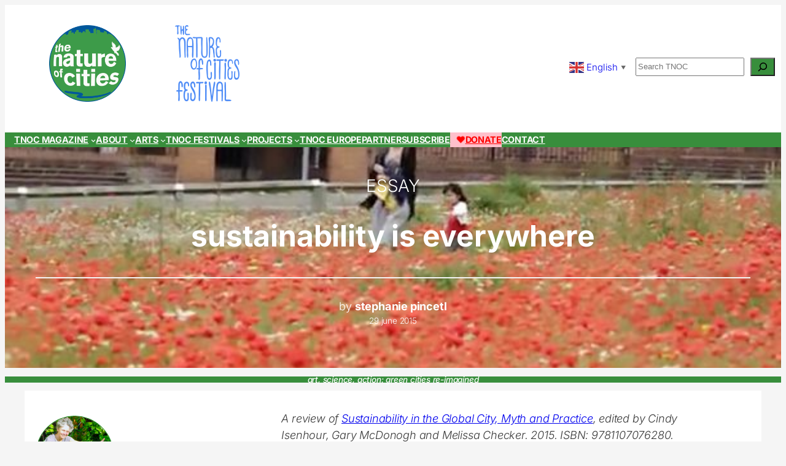

--- FILE ---
content_type: text/html; charset=UTF-8
request_url: https://www.thenatureofcities.com/2015/06/29/sustainability-is-everywhere/
body_size: 28206
content:
<!DOCTYPE html>
<html lang="en-US">
<head>
	<meta charset="UTF-8" />
	<meta name="viewport" content="width=device-width, initial-scale=1" />
<meta name='robots' content='max-image-preview:large' />
<title>Sustainability is Everywhere &#8211; The Nature of Cities</title>
<link rel='dns-prefetch' href='//unpkg.com' />
<link rel="alternate" title="oEmbed (JSON)" type="application/json+oembed" href="https://www.thenatureofcities.com/TNOC/wp-json/oembed/1.0/embed?url=https%3A%2F%2Fwww.thenatureofcities.com%2FTNOC%2F2015%2F06%2F29%2Fsustainability-is-everywhere%2F" />
<link rel="alternate" title="oEmbed (XML)" type="text/xml+oembed" href="https://www.thenatureofcities.com/TNOC/wp-json/oembed/1.0/embed?url=https%3A%2F%2Fwww.thenatureofcities.com%2FTNOC%2F2015%2F06%2F29%2Fsustainability-is-everywhere%2F&#038;format=xml" />
<style id='wp-img-auto-sizes-contain-inline-css'>
img:is([sizes=auto i],[sizes^="auto," i]){contain-intrinsic-size:3000px 1500px}
/*# sourceURL=wp-img-auto-sizes-contain-inline-css */
</style>
<style id='wp-block-image-inline-css'>
.wp-block-image>a,.wp-block-image>figure>a{display:inline-block}.wp-block-image img{box-sizing:border-box;height:auto;max-width:100%;vertical-align:bottom}@media not (prefers-reduced-motion){.wp-block-image img.hide{visibility:hidden}.wp-block-image img.show{animation:show-content-image .4s}}.wp-block-image[style*=border-radius] img,.wp-block-image[style*=border-radius]>a{border-radius:inherit}.wp-block-image.has-custom-border img{box-sizing:border-box}.wp-block-image.aligncenter{text-align:center}.wp-block-image.alignfull>a,.wp-block-image.alignwide>a{width:100%}.wp-block-image.alignfull img,.wp-block-image.alignwide img{height:auto;width:100%}.wp-block-image .aligncenter,.wp-block-image .alignleft,.wp-block-image .alignright,.wp-block-image.aligncenter,.wp-block-image.alignleft,.wp-block-image.alignright{display:table}.wp-block-image .aligncenter>figcaption,.wp-block-image .alignleft>figcaption,.wp-block-image .alignright>figcaption,.wp-block-image.aligncenter>figcaption,.wp-block-image.alignleft>figcaption,.wp-block-image.alignright>figcaption{caption-side:bottom;display:table-caption}.wp-block-image .alignleft{float:left;margin:.5em 1em .5em 0}.wp-block-image .alignright{float:right;margin:.5em 0 .5em 1em}.wp-block-image .aligncenter{margin-left:auto;margin-right:auto}.wp-block-image :where(figcaption){margin-bottom:1em;margin-top:.5em}.wp-block-image.is-style-circle-mask img{border-radius:9999px}@supports ((-webkit-mask-image:none) or (mask-image:none)) or (-webkit-mask-image:none){.wp-block-image.is-style-circle-mask img{border-radius:0;-webkit-mask-image:url('data:image/svg+xml;utf8,<svg viewBox="0 0 100 100" xmlns="http://www.w3.org/2000/svg"><circle cx="50" cy="50" r="50"/></svg>');mask-image:url('data:image/svg+xml;utf8,<svg viewBox="0 0 100 100" xmlns="http://www.w3.org/2000/svg"><circle cx="50" cy="50" r="50"/></svg>');mask-mode:alpha;-webkit-mask-position:center;mask-position:center;-webkit-mask-repeat:no-repeat;mask-repeat:no-repeat;-webkit-mask-size:contain;mask-size:contain}}:root :where(.wp-block-image.is-style-rounded img,.wp-block-image .is-style-rounded img){border-radius:9999px}.wp-block-image figure{margin:0}.wp-lightbox-container{display:flex;flex-direction:column;position:relative}.wp-lightbox-container img{cursor:zoom-in}.wp-lightbox-container img:hover+button{opacity:1}.wp-lightbox-container button{align-items:center;backdrop-filter:blur(16px) saturate(180%);background-color:#5a5a5a40;border:none;border-radius:4px;cursor:zoom-in;display:flex;height:20px;justify-content:center;opacity:0;padding:0;position:absolute;right:16px;text-align:center;top:16px;width:20px;z-index:100}@media not (prefers-reduced-motion){.wp-lightbox-container button{transition:opacity .2s ease}}.wp-lightbox-container button:focus-visible{outline:3px auto #5a5a5a40;outline:3px auto -webkit-focus-ring-color;outline-offset:3px}.wp-lightbox-container button:hover{cursor:pointer;opacity:1}.wp-lightbox-container button:focus{opacity:1}.wp-lightbox-container button:focus,.wp-lightbox-container button:hover,.wp-lightbox-container button:not(:hover):not(:active):not(.has-background){background-color:#5a5a5a40;border:none}.wp-lightbox-overlay{box-sizing:border-box;cursor:zoom-out;height:100vh;left:0;overflow:hidden;position:fixed;top:0;visibility:hidden;width:100%;z-index:100000}.wp-lightbox-overlay .close-button{align-items:center;cursor:pointer;display:flex;justify-content:center;min-height:40px;min-width:40px;padding:0;position:absolute;right:calc(env(safe-area-inset-right) + 16px);top:calc(env(safe-area-inset-top) + 16px);z-index:5000000}.wp-lightbox-overlay .close-button:focus,.wp-lightbox-overlay .close-button:hover,.wp-lightbox-overlay .close-button:not(:hover):not(:active):not(.has-background){background:none;border:none}.wp-lightbox-overlay .lightbox-image-container{height:var(--wp--lightbox-container-height);left:50%;overflow:hidden;position:absolute;top:50%;transform:translate(-50%,-50%);transform-origin:top left;width:var(--wp--lightbox-container-width);z-index:9999999999}.wp-lightbox-overlay .wp-block-image{align-items:center;box-sizing:border-box;display:flex;height:100%;justify-content:center;margin:0;position:relative;transform-origin:0 0;width:100%;z-index:3000000}.wp-lightbox-overlay .wp-block-image img{height:var(--wp--lightbox-image-height);min-height:var(--wp--lightbox-image-height);min-width:var(--wp--lightbox-image-width);width:var(--wp--lightbox-image-width)}.wp-lightbox-overlay .wp-block-image figcaption{display:none}.wp-lightbox-overlay button{background:none;border:none}.wp-lightbox-overlay .scrim{background-color:#fff;height:100%;opacity:.9;position:absolute;width:100%;z-index:2000000}.wp-lightbox-overlay.active{visibility:visible}@media not (prefers-reduced-motion){.wp-lightbox-overlay.active{animation:turn-on-visibility .25s both}.wp-lightbox-overlay.active img{animation:turn-on-visibility .35s both}.wp-lightbox-overlay.show-closing-animation:not(.active){animation:turn-off-visibility .35s both}.wp-lightbox-overlay.show-closing-animation:not(.active) img{animation:turn-off-visibility .25s both}.wp-lightbox-overlay.zoom.active{animation:none;opacity:1;visibility:visible}.wp-lightbox-overlay.zoom.active .lightbox-image-container{animation:lightbox-zoom-in .4s}.wp-lightbox-overlay.zoom.active .lightbox-image-container img{animation:none}.wp-lightbox-overlay.zoom.active .scrim{animation:turn-on-visibility .4s forwards}.wp-lightbox-overlay.zoom.show-closing-animation:not(.active){animation:none}.wp-lightbox-overlay.zoom.show-closing-animation:not(.active) .lightbox-image-container{animation:lightbox-zoom-out .4s}.wp-lightbox-overlay.zoom.show-closing-animation:not(.active) .lightbox-image-container img{animation:none}.wp-lightbox-overlay.zoom.show-closing-animation:not(.active) .scrim{animation:turn-off-visibility .4s forwards}}@keyframes show-content-image{0%{visibility:hidden}99%{visibility:hidden}to{visibility:visible}}@keyframes turn-on-visibility{0%{opacity:0}to{opacity:1}}@keyframes turn-off-visibility{0%{opacity:1;visibility:visible}99%{opacity:0;visibility:visible}to{opacity:0;visibility:hidden}}@keyframes lightbox-zoom-in{0%{transform:translate(calc((-100vw + var(--wp--lightbox-scrollbar-width))/2 + var(--wp--lightbox-initial-left-position)),calc(-50vh + var(--wp--lightbox-initial-top-position))) scale(var(--wp--lightbox-scale))}to{transform:translate(-50%,-50%) scale(1)}}@keyframes lightbox-zoom-out{0%{transform:translate(-50%,-50%) scale(1);visibility:visible}99%{visibility:visible}to{transform:translate(calc((-100vw + var(--wp--lightbox-scrollbar-width))/2 + var(--wp--lightbox-initial-left-position)),calc(-50vh + var(--wp--lightbox-initial-top-position))) scale(var(--wp--lightbox-scale));visibility:hidden}}
/*# sourceURL=https://www.thenatureofcities.com/TNOC/wp-includes/blocks/image/style.min.css */
</style>
<style id='wp-block-group-inline-css'>
.wp-block-group{box-sizing:border-box}:where(.wp-block-group.wp-block-group-is-layout-constrained){position:relative}
/*# sourceURL=https://www.thenatureofcities.com/TNOC/wp-includes/blocks/group/style.min.css */
</style>
<style id='wp-block-spacer-inline-css'>
.wp-block-spacer{clear:both}
/*# sourceURL=https://www.thenatureofcities.com/TNOC/wp-includes/blocks/spacer/style.min.css */
</style>
<style id='wp-block-search-inline-css'>
.wp-block-search__button{margin-left:10px;word-break:normal}.wp-block-search__button.has-icon{line-height:0}.wp-block-search__button svg{height:1.25em;min-height:24px;min-width:24px;width:1.25em;fill:currentColor;vertical-align:text-bottom}:where(.wp-block-search__button){border:1px solid #ccc;padding:6px 10px}.wp-block-search__inside-wrapper{display:flex;flex:auto;flex-wrap:nowrap;max-width:100%}.wp-block-search__label{width:100%}.wp-block-search.wp-block-search__button-only .wp-block-search__button{box-sizing:border-box;display:flex;flex-shrink:0;justify-content:center;margin-left:0;max-width:100%}.wp-block-search.wp-block-search__button-only .wp-block-search__inside-wrapper{min-width:0!important;transition-property:width}.wp-block-search.wp-block-search__button-only .wp-block-search__input{flex-basis:100%;transition-duration:.3s}.wp-block-search.wp-block-search__button-only.wp-block-search__searchfield-hidden,.wp-block-search.wp-block-search__button-only.wp-block-search__searchfield-hidden .wp-block-search__inside-wrapper{overflow:hidden}.wp-block-search.wp-block-search__button-only.wp-block-search__searchfield-hidden .wp-block-search__input{border-left-width:0!important;border-right-width:0!important;flex-basis:0;flex-grow:0;margin:0;min-width:0!important;padding-left:0!important;padding-right:0!important;width:0!important}:where(.wp-block-search__input){appearance:none;border:1px solid #949494;flex-grow:1;font-family:inherit;font-size:inherit;font-style:inherit;font-weight:inherit;letter-spacing:inherit;line-height:inherit;margin-left:0;margin-right:0;min-width:3rem;padding:8px;text-decoration:unset!important;text-transform:inherit}:where(.wp-block-search__button-inside .wp-block-search__inside-wrapper){background-color:#fff;border:1px solid #949494;box-sizing:border-box;padding:4px}:where(.wp-block-search__button-inside .wp-block-search__inside-wrapper) .wp-block-search__input{border:none;border-radius:0;padding:0 4px}:where(.wp-block-search__button-inside .wp-block-search__inside-wrapper) .wp-block-search__input:focus{outline:none}:where(.wp-block-search__button-inside .wp-block-search__inside-wrapper) :where(.wp-block-search__button){padding:4px 8px}.wp-block-search.aligncenter .wp-block-search__inside-wrapper{margin:auto}.wp-block[data-align=right] .wp-block-search.wp-block-search__button-only .wp-block-search__inside-wrapper{float:right}
/*# sourceURL=https://www.thenatureofcities.com/TNOC/wp-includes/blocks/search/style.min.css */
</style>
<style id='wp-block-navigation-link-inline-css'>
.wp-block-navigation .wp-block-navigation-item__label{overflow-wrap:break-word}.wp-block-navigation .wp-block-navigation-item__description{display:none}.link-ui-tools{outline:1px solid #f0f0f0;padding:8px}.link-ui-block-inserter{padding-top:8px}.link-ui-block-inserter__back{margin-left:8px;text-transform:uppercase}
/*# sourceURL=https://www.thenatureofcities.com/TNOC/wp-includes/blocks/navigation-link/style.min.css */
</style>
<link rel='stylesheet' id='wp-block-navigation-css' href='https://www.thenatureofcities.com/TNOC/wp-includes/blocks/navigation/style.min.css?ver=6.9' media='all' />
<style id='wp-block-heading-inline-css'>
h1:where(.wp-block-heading).has-background,h2:where(.wp-block-heading).has-background,h3:where(.wp-block-heading).has-background,h4:where(.wp-block-heading).has-background,h5:where(.wp-block-heading).has-background,h6:where(.wp-block-heading).has-background{padding:1.25em 2.375em}h1.has-text-align-left[style*=writing-mode]:where([style*=vertical-lr]),h1.has-text-align-right[style*=writing-mode]:where([style*=vertical-rl]),h2.has-text-align-left[style*=writing-mode]:where([style*=vertical-lr]),h2.has-text-align-right[style*=writing-mode]:where([style*=vertical-rl]),h3.has-text-align-left[style*=writing-mode]:where([style*=vertical-lr]),h3.has-text-align-right[style*=writing-mode]:where([style*=vertical-rl]),h4.has-text-align-left[style*=writing-mode]:where([style*=vertical-lr]),h4.has-text-align-right[style*=writing-mode]:where([style*=vertical-rl]),h5.has-text-align-left[style*=writing-mode]:where([style*=vertical-lr]),h5.has-text-align-right[style*=writing-mode]:where([style*=vertical-rl]),h6.has-text-align-left[style*=writing-mode]:where([style*=vertical-lr]),h6.has-text-align-right[style*=writing-mode]:where([style*=vertical-rl]){rotate:180deg}
/*# sourceURL=https://www.thenatureofcities.com/TNOC/wp-includes/blocks/heading/style.min.css */
</style>
<style id='wp-block-post-title-inline-css'>
.wp-block-post-title{box-sizing:border-box;word-break:break-word}.wp-block-post-title :where(a){display:inline-block;font-family:inherit;font-size:inherit;font-style:inherit;font-weight:inherit;letter-spacing:inherit;line-height:inherit;text-decoration:inherit}
/*# sourceURL=https://www.thenatureofcities.com/TNOC/wp-includes/blocks/post-title/style.min.css */
</style>
<style id='wp-block-separator-inline-css'>
@charset "UTF-8";.wp-block-separator{border:none;border-top:2px solid}:root :where(.wp-block-separator.is-style-dots){height:auto;line-height:1;text-align:center}:root :where(.wp-block-separator.is-style-dots):before{color:currentColor;content:"···";font-family:serif;font-size:1.5em;letter-spacing:2em;padding-left:2em}.wp-block-separator.is-style-dots{background:none!important;border:none!important}
/*# sourceURL=https://www.thenatureofcities.com/TNOC/wp-includes/blocks/separator/style.min.css */
</style>
<style id='co-authors-plus-coauthors-style-inline-css'>
.wp-block-co-authors-plus-coauthors.is-layout-flow [class*=wp-block-co-authors-plus]{display:inline}

/*# sourceURL=https://www.thenatureofcities.com/TNOC/wp-content/plugins/co-authors-plus/build/blocks/block-coauthors/style-index.css */
</style>
<style id='wp-block-post-date-inline-css'>
.wp-block-post-date{box-sizing:border-box}
/*# sourceURL=https://www.thenatureofcities.com/TNOC/wp-includes/blocks/post-date/style.min.css */
</style>
<link rel='stylesheet' id='wp-block-cover-css' href='https://www.thenatureofcities.com/TNOC/wp-includes/blocks/cover/style.min.css?ver=6.9' media='all' />
<style id='wp-block-site-tagline-inline-css'>
.wp-block-site-tagline{box-sizing:border-box}
/*# sourceURL=https://www.thenatureofcities.com/TNOC/wp-includes/blocks/site-tagline/style.min.css */
</style>
<style id='wp-block-post-content-inline-css'>
.wp-block-post-content{display:flow-root}
/*# sourceURL=https://www.thenatureofcities.com/TNOC/wp-includes/blocks/post-content/style.min.css */
</style>
<style id='wp-block-post-terms-inline-css'>
.wp-block-post-terms{box-sizing:border-box}.wp-block-post-terms .wp-block-post-terms__separator{white-space:pre-wrap}
/*# sourceURL=https://www.thenatureofcities.com/TNOC/wp-includes/blocks/post-terms/style.min.css */
</style>
<style id='wp-block-button-inline-css'>
.wp-block-button__link{align-content:center;box-sizing:border-box;cursor:pointer;display:inline-block;height:100%;text-align:center;word-break:break-word}.wp-block-button__link.aligncenter{text-align:center}.wp-block-button__link.alignright{text-align:right}:where(.wp-block-button__link){border-radius:9999px;box-shadow:none;padding:calc(.667em + 2px) calc(1.333em + 2px);text-decoration:none}.wp-block-button[style*=text-decoration] .wp-block-button__link{text-decoration:inherit}.wp-block-buttons>.wp-block-button.has-custom-width{max-width:none}.wp-block-buttons>.wp-block-button.has-custom-width .wp-block-button__link{width:100%}.wp-block-buttons>.wp-block-button.has-custom-font-size .wp-block-button__link{font-size:inherit}.wp-block-buttons>.wp-block-button.wp-block-button__width-25{width:calc(25% - var(--wp--style--block-gap, .5em)*.75)}.wp-block-buttons>.wp-block-button.wp-block-button__width-50{width:calc(50% - var(--wp--style--block-gap, .5em)*.5)}.wp-block-buttons>.wp-block-button.wp-block-button__width-75{width:calc(75% - var(--wp--style--block-gap, .5em)*.25)}.wp-block-buttons>.wp-block-button.wp-block-button__width-100{flex-basis:100%;width:100%}.wp-block-buttons.is-vertical>.wp-block-button.wp-block-button__width-25{width:25%}.wp-block-buttons.is-vertical>.wp-block-button.wp-block-button__width-50{width:50%}.wp-block-buttons.is-vertical>.wp-block-button.wp-block-button__width-75{width:75%}.wp-block-button.is-style-squared,.wp-block-button__link.wp-block-button.is-style-squared{border-radius:0}.wp-block-button.no-border-radius,.wp-block-button__link.no-border-radius{border-radius:0!important}:root :where(.wp-block-button .wp-block-button__link.is-style-outline),:root :where(.wp-block-button.is-style-outline>.wp-block-button__link){border:2px solid;padding:.667em 1.333em}:root :where(.wp-block-button .wp-block-button__link.is-style-outline:not(.has-text-color)),:root :where(.wp-block-button.is-style-outline>.wp-block-button__link:not(.has-text-color)){color:currentColor}:root :where(.wp-block-button .wp-block-button__link.is-style-outline:not(.has-background)),:root :where(.wp-block-button.is-style-outline>.wp-block-button__link:not(.has-background)){background-color:initial;background-image:none}
/*# sourceURL=https://www.thenatureofcities.com/TNOC/wp-includes/blocks/button/style.min.css */
</style>
<style id='wp-block-buttons-inline-css'>
.wp-block-buttons{box-sizing:border-box}.wp-block-buttons.is-vertical{flex-direction:column}.wp-block-buttons.is-vertical>.wp-block-button:last-child{margin-bottom:0}.wp-block-buttons>.wp-block-button{display:inline-block;margin:0}.wp-block-buttons.is-content-justification-left{justify-content:flex-start}.wp-block-buttons.is-content-justification-left.is-vertical{align-items:flex-start}.wp-block-buttons.is-content-justification-center{justify-content:center}.wp-block-buttons.is-content-justification-center.is-vertical{align-items:center}.wp-block-buttons.is-content-justification-right{justify-content:flex-end}.wp-block-buttons.is-content-justification-right.is-vertical{align-items:flex-end}.wp-block-buttons.is-content-justification-space-between{justify-content:space-between}.wp-block-buttons.aligncenter{text-align:center}.wp-block-buttons:not(.is-content-justification-space-between,.is-content-justification-right,.is-content-justification-left,.is-content-justification-center) .wp-block-button.aligncenter{margin-left:auto;margin-right:auto;width:100%}.wp-block-buttons[style*=text-decoration] .wp-block-button,.wp-block-buttons[style*=text-decoration] .wp-block-button__link{text-decoration:inherit}.wp-block-buttons.has-custom-font-size .wp-block-button__link{font-size:inherit}.wp-block-buttons .wp-block-button__link{width:100%}.wp-block-button.aligncenter{text-align:center}
/*# sourceURL=https://www.thenatureofcities.com/TNOC/wp-includes/blocks/buttons/style.min.css */
</style>
<style id='wp-block-columns-inline-css'>
.wp-block-columns{box-sizing:border-box;display:flex;flex-wrap:wrap!important}@media (min-width:782px){.wp-block-columns{flex-wrap:nowrap!important}}.wp-block-columns{align-items:normal!important}.wp-block-columns.are-vertically-aligned-top{align-items:flex-start}.wp-block-columns.are-vertically-aligned-center{align-items:center}.wp-block-columns.are-vertically-aligned-bottom{align-items:flex-end}@media (max-width:781px){.wp-block-columns:not(.is-not-stacked-on-mobile)>.wp-block-column{flex-basis:100%!important}}@media (min-width:782px){.wp-block-columns:not(.is-not-stacked-on-mobile)>.wp-block-column{flex-basis:0;flex-grow:1}.wp-block-columns:not(.is-not-stacked-on-mobile)>.wp-block-column[style*=flex-basis]{flex-grow:0}}.wp-block-columns.is-not-stacked-on-mobile{flex-wrap:nowrap!important}.wp-block-columns.is-not-stacked-on-mobile>.wp-block-column{flex-basis:0;flex-grow:1}.wp-block-columns.is-not-stacked-on-mobile>.wp-block-column[style*=flex-basis]{flex-grow:0}:where(.wp-block-columns){margin-bottom:1.75em}:where(.wp-block-columns.has-background){padding:1.25em 2.375em}.wp-block-column{flex-grow:1;min-width:0;overflow-wrap:break-word;word-break:break-word}.wp-block-column.is-vertically-aligned-top{align-self:flex-start}.wp-block-column.is-vertically-aligned-center{align-self:center}.wp-block-column.is-vertically-aligned-bottom{align-self:flex-end}.wp-block-column.is-vertically-aligned-stretch{align-self:stretch}.wp-block-column.is-vertically-aligned-bottom,.wp-block-column.is-vertically-aligned-center,.wp-block-column.is-vertically-aligned-top{width:100%}
/*# sourceURL=https://www.thenatureofcities.com/TNOC/wp-includes/blocks/columns/style.min.css */
</style>
<style id='wp-block-post-comments-form-inline-css'>
:where(.wp-block-post-comments-form input:not([type=submit])),:where(.wp-block-post-comments-form textarea){border:1px solid #949494;font-family:inherit;font-size:1em}:where(.wp-block-post-comments-form input:where(:not([type=submit]):not([type=checkbox]))),:where(.wp-block-post-comments-form textarea){padding:calc(.667em + 2px)}.wp-block-post-comments-form{box-sizing:border-box}.wp-block-post-comments-form[style*=font-weight] :where(.comment-reply-title){font-weight:inherit}.wp-block-post-comments-form[style*=font-family] :where(.comment-reply-title){font-family:inherit}.wp-block-post-comments-form[class*=-font-size] :where(.comment-reply-title),.wp-block-post-comments-form[style*=font-size] :where(.comment-reply-title){font-size:inherit}.wp-block-post-comments-form[style*=line-height] :where(.comment-reply-title){line-height:inherit}.wp-block-post-comments-form[style*=font-style] :where(.comment-reply-title){font-style:inherit}.wp-block-post-comments-form[style*=letter-spacing] :where(.comment-reply-title){letter-spacing:inherit}.wp-block-post-comments-form :where(input[type=submit]){box-shadow:none;cursor:pointer;display:inline-block;overflow-wrap:break-word;text-align:center}.wp-block-post-comments-form .comment-form input:not([type=submit]):not([type=checkbox]):not([type=hidden]),.wp-block-post-comments-form .comment-form textarea{box-sizing:border-box;display:block;width:100%}.wp-block-post-comments-form .comment-form-author label,.wp-block-post-comments-form .comment-form-email label,.wp-block-post-comments-form .comment-form-url label{display:block;margin-bottom:.25em}.wp-block-post-comments-form .comment-form-cookies-consent{display:flex;gap:.25em}.wp-block-post-comments-form .comment-form-cookies-consent #wp-comment-cookies-consent{margin-top:.35em}.wp-block-post-comments-form .comment-reply-title{margin-bottom:0}.wp-block-post-comments-form .comment-reply-title :where(small){font-size:var(--wp--preset--font-size--medium,smaller);margin-left:.5em}
/*# sourceURL=https://www.thenatureofcities.com/TNOC/wp-includes/blocks/post-comments-form/style.min.css */
</style>
<style id='wp-block-comments-inline-css'>
.wp-block-post-comments{box-sizing:border-box}.wp-block-post-comments .alignleft{float:left}.wp-block-post-comments .alignright{float:right}.wp-block-post-comments .navigation:after{clear:both;content:"";display:table}.wp-block-post-comments .commentlist{clear:both;list-style:none;margin:0;padding:0}.wp-block-post-comments .commentlist .comment{min-height:2.25em;padding-left:3.25em}.wp-block-post-comments .commentlist .comment p{font-size:1em;line-height:1.8;margin:1em 0}.wp-block-post-comments .commentlist .children{list-style:none;margin:0;padding:0}.wp-block-post-comments .comment-author{line-height:1.5}.wp-block-post-comments .comment-author .avatar{border-radius:1.5em;display:block;float:left;height:2.5em;margin-right:.75em;margin-top:.5em;width:2.5em}.wp-block-post-comments .comment-author cite{font-style:normal}.wp-block-post-comments .comment-meta{font-size:.875em;line-height:1.5}.wp-block-post-comments .comment-meta b{font-weight:400}.wp-block-post-comments .comment-meta .comment-awaiting-moderation{display:block;margin-bottom:1em;margin-top:1em}.wp-block-post-comments .comment-body .commentmetadata{font-size:.875em}.wp-block-post-comments .comment-form-author label,.wp-block-post-comments .comment-form-comment label,.wp-block-post-comments .comment-form-email label,.wp-block-post-comments .comment-form-url label{display:block;margin-bottom:.25em}.wp-block-post-comments .comment-form input:not([type=submit]):not([type=checkbox]),.wp-block-post-comments .comment-form textarea{box-sizing:border-box;display:block;width:100%}.wp-block-post-comments .comment-form-cookies-consent{display:flex;gap:.25em}.wp-block-post-comments .comment-form-cookies-consent #wp-comment-cookies-consent{margin-top:.35em}.wp-block-post-comments .comment-reply-title{margin-bottom:0}.wp-block-post-comments .comment-reply-title :where(small){font-size:var(--wp--preset--font-size--medium,smaller);margin-left:.5em}.wp-block-post-comments .reply{font-size:.875em;margin-bottom:1.4em}.wp-block-post-comments input:not([type=submit]),.wp-block-post-comments textarea{border:1px solid #949494;font-family:inherit;font-size:1em}.wp-block-post-comments input:not([type=submit]):not([type=checkbox]),.wp-block-post-comments textarea{padding:calc(.667em + 2px)}:where(.wp-block-post-comments input[type=submit]){border:none}.wp-block-comments{box-sizing:border-box}
/*# sourceURL=https://www.thenatureofcities.com/TNOC/wp-includes/blocks/comments/style.min.css */
</style>
<style id='wp-block-post-featured-image-inline-css'>
.wp-block-post-featured-image{margin-left:0;margin-right:0}.wp-block-post-featured-image a{display:block;height:100%}.wp-block-post-featured-image :where(img){box-sizing:border-box;height:auto;max-width:100%;vertical-align:bottom;width:100%}.wp-block-post-featured-image.alignfull img,.wp-block-post-featured-image.alignwide img{width:100%}.wp-block-post-featured-image .wp-block-post-featured-image__overlay.has-background-dim{background-color:#000;inset:0;position:absolute}.wp-block-post-featured-image{position:relative}.wp-block-post-featured-image .wp-block-post-featured-image__overlay.has-background-gradient{background-color:initial}.wp-block-post-featured-image .wp-block-post-featured-image__overlay.has-background-dim-0{opacity:0}.wp-block-post-featured-image .wp-block-post-featured-image__overlay.has-background-dim-10{opacity:.1}.wp-block-post-featured-image .wp-block-post-featured-image__overlay.has-background-dim-20{opacity:.2}.wp-block-post-featured-image .wp-block-post-featured-image__overlay.has-background-dim-30{opacity:.3}.wp-block-post-featured-image .wp-block-post-featured-image__overlay.has-background-dim-40{opacity:.4}.wp-block-post-featured-image .wp-block-post-featured-image__overlay.has-background-dim-50{opacity:.5}.wp-block-post-featured-image .wp-block-post-featured-image__overlay.has-background-dim-60{opacity:.6}.wp-block-post-featured-image .wp-block-post-featured-image__overlay.has-background-dim-70{opacity:.7}.wp-block-post-featured-image .wp-block-post-featured-image__overlay.has-background-dim-80{opacity:.8}.wp-block-post-featured-image .wp-block-post-featured-image__overlay.has-background-dim-90{opacity:.9}.wp-block-post-featured-image .wp-block-post-featured-image__overlay.has-background-dim-100{opacity:1}.wp-block-post-featured-image:where(.alignleft,.alignright){width:100%}
/*# sourceURL=https://www.thenatureofcities.com/TNOC/wp-includes/blocks/post-featured-image/style.min.css */
</style>
<style id='wp-block-post-template-inline-css'>
.wp-block-post-template{box-sizing:border-box;list-style:none;margin-bottom:0;margin-top:0;max-width:100%;padding:0}.wp-block-post-template.is-flex-container{display:flex;flex-direction:row;flex-wrap:wrap;gap:1.25em}.wp-block-post-template.is-flex-container>li{margin:0;width:100%}@media (min-width:600px){.wp-block-post-template.is-flex-container.is-flex-container.columns-2>li{width:calc(50% - .625em)}.wp-block-post-template.is-flex-container.is-flex-container.columns-3>li{width:calc(33.33333% - .83333em)}.wp-block-post-template.is-flex-container.is-flex-container.columns-4>li{width:calc(25% - .9375em)}.wp-block-post-template.is-flex-container.is-flex-container.columns-5>li{width:calc(20% - 1em)}.wp-block-post-template.is-flex-container.is-flex-container.columns-6>li{width:calc(16.66667% - 1.04167em)}}@media (max-width:600px){.wp-block-post-template-is-layout-grid.wp-block-post-template-is-layout-grid.wp-block-post-template-is-layout-grid.wp-block-post-template-is-layout-grid{grid-template-columns:1fr}}.wp-block-post-template-is-layout-constrained>li>.alignright,.wp-block-post-template-is-layout-flow>li>.alignright{float:right;margin-inline-end:0;margin-inline-start:2em}.wp-block-post-template-is-layout-constrained>li>.alignleft,.wp-block-post-template-is-layout-flow>li>.alignleft{float:left;margin-inline-end:2em;margin-inline-start:0}.wp-block-post-template-is-layout-constrained>li>.aligncenter,.wp-block-post-template-is-layout-flow>li>.aligncenter{margin-inline-end:auto;margin-inline-start:auto}
/*# sourceURL=https://www.thenatureofcities.com/TNOC/wp-includes/blocks/post-template/style.min.css */
</style>
<style id='wp-block-quote-inline-css'>
.wp-block-quote{box-sizing:border-box;overflow-wrap:break-word}.wp-block-quote.is-large:where(:not(.is-style-plain)),.wp-block-quote.is-style-large:where(:not(.is-style-plain)){margin-bottom:1em;padding:0 1em}.wp-block-quote.is-large:where(:not(.is-style-plain)) p,.wp-block-quote.is-style-large:where(:not(.is-style-plain)) p{font-size:1.5em;font-style:italic;line-height:1.6}.wp-block-quote.is-large:where(:not(.is-style-plain)) cite,.wp-block-quote.is-large:where(:not(.is-style-plain)) footer,.wp-block-quote.is-style-large:where(:not(.is-style-plain)) cite,.wp-block-quote.is-style-large:where(:not(.is-style-plain)) footer{font-size:1.125em;text-align:right}.wp-block-quote>cite{display:block}
/*# sourceURL=https://www.thenatureofcities.com/TNOC/wp-includes/blocks/quote/style.min.css */
</style>
<link rel='stylesheet' id='wp-block-gallery-css' href='https://www.thenatureofcities.com/TNOC/wp-includes/blocks/gallery/style.min.css?ver=6.9' media='all' />
<style id='wp-block-site-title-inline-css'>
.wp-block-site-title{box-sizing:border-box}.wp-block-site-title :where(a){color:inherit;font-family:inherit;font-size:inherit;font-style:inherit;font-weight:inherit;letter-spacing:inherit;line-height:inherit;text-decoration:inherit}
/*# sourceURL=https://www.thenatureofcities.com/TNOC/wp-includes/blocks/site-title/style.min.css */
</style>
<style id='wp-block-paragraph-inline-css'>
.is-small-text{font-size:.875em}.is-regular-text{font-size:1em}.is-large-text{font-size:2.25em}.is-larger-text{font-size:3em}.has-drop-cap:not(:focus):first-letter{float:left;font-size:8.4em;font-style:normal;font-weight:100;line-height:.68;margin:.05em .1em 0 0;text-transform:uppercase}body.rtl .has-drop-cap:not(:focus):first-letter{float:none;margin-left:.1em}p.has-drop-cap.has-background{overflow:hidden}:root :where(p.has-background){padding:1.25em 2.375em}:where(p.has-text-color:not(.has-link-color)) a{color:inherit}p.has-text-align-left[style*="writing-mode:vertical-lr"],p.has-text-align-right[style*="writing-mode:vertical-rl"]{rotate:180deg}
/*# sourceURL=https://www.thenatureofcities.com/TNOC/wp-includes/blocks/paragraph/style.min.css */
</style>
<style id='wp-emoji-styles-inline-css'>

	img.wp-smiley, img.emoji {
		display: inline !important;
		border: none !important;
		box-shadow: none !important;
		height: 1em !important;
		width: 1em !important;
		margin: 0 0.07em !important;
		vertical-align: -0.1em !important;
		background: none !important;
		padding: 0 !important;
	}
/*# sourceURL=wp-emoji-styles-inline-css */
</style>
<style id='wp-block-library-inline-css'>
:root{--wp-block-synced-color:#7a00df;--wp-block-synced-color--rgb:122,0,223;--wp-bound-block-color:var(--wp-block-synced-color);--wp-editor-canvas-background:#ddd;--wp-admin-theme-color:#007cba;--wp-admin-theme-color--rgb:0,124,186;--wp-admin-theme-color-darker-10:#006ba1;--wp-admin-theme-color-darker-10--rgb:0,107,160.5;--wp-admin-theme-color-darker-20:#005a87;--wp-admin-theme-color-darker-20--rgb:0,90,135;--wp-admin-border-width-focus:2px}@media (min-resolution:192dpi){:root{--wp-admin-border-width-focus:1.5px}}.wp-element-button{cursor:pointer}:root .has-very-light-gray-background-color{background-color:#eee}:root .has-very-dark-gray-background-color{background-color:#313131}:root .has-very-light-gray-color{color:#eee}:root .has-very-dark-gray-color{color:#313131}:root .has-vivid-green-cyan-to-vivid-cyan-blue-gradient-background{background:linear-gradient(135deg,#00d084,#0693e3)}:root .has-purple-crush-gradient-background{background:linear-gradient(135deg,#34e2e4,#4721fb 50%,#ab1dfe)}:root .has-hazy-dawn-gradient-background{background:linear-gradient(135deg,#faaca8,#dad0ec)}:root .has-subdued-olive-gradient-background{background:linear-gradient(135deg,#fafae1,#67a671)}:root .has-atomic-cream-gradient-background{background:linear-gradient(135deg,#fdd79a,#004a59)}:root .has-nightshade-gradient-background{background:linear-gradient(135deg,#330968,#31cdcf)}:root .has-midnight-gradient-background{background:linear-gradient(135deg,#020381,#2874fc)}:root{--wp--preset--font-size--normal:16px;--wp--preset--font-size--huge:42px}.has-regular-font-size{font-size:1em}.has-larger-font-size{font-size:2.625em}.has-normal-font-size{font-size:var(--wp--preset--font-size--normal)}.has-huge-font-size{font-size:var(--wp--preset--font-size--huge)}.has-text-align-center{text-align:center}.has-text-align-left{text-align:left}.has-text-align-right{text-align:right}.has-fit-text{white-space:nowrap!important}#end-resizable-editor-section{display:none}.aligncenter{clear:both}.items-justified-left{justify-content:flex-start}.items-justified-center{justify-content:center}.items-justified-right{justify-content:flex-end}.items-justified-space-between{justify-content:space-between}.screen-reader-text{border:0;clip-path:inset(50%);height:1px;margin:-1px;overflow:hidden;padding:0;position:absolute;width:1px;word-wrap:normal!important}.screen-reader-text:focus{background-color:#ddd;clip-path:none;color:#444;display:block;font-size:1em;height:auto;left:5px;line-height:normal;padding:15px 23px 14px;text-decoration:none;top:5px;width:auto;z-index:100000}html :where(.has-border-color){border-style:solid}html :where([style*=border-top-color]){border-top-style:solid}html :where([style*=border-right-color]){border-right-style:solid}html :where([style*=border-bottom-color]){border-bottom-style:solid}html :where([style*=border-left-color]){border-left-style:solid}html :where([style*=border-width]){border-style:solid}html :where([style*=border-top-width]){border-top-style:solid}html :where([style*=border-right-width]){border-right-style:solid}html :where([style*=border-bottom-width]){border-bottom-style:solid}html :where([style*=border-left-width]){border-left-style:solid}html :where(img[class*=wp-image-]){height:auto;max-width:100%}:where(figure){margin:0 0 1em}html :where(.is-position-sticky){--wp-admin--admin-bar--position-offset:var(--wp-admin--admin-bar--height,0px)}@media screen and (max-width:600px){html :where(.is-position-sticky){--wp-admin--admin-bar--position-offset:0px}}
/*# sourceURL=/wp-includes/css/dist/block-library/common.min.css */
</style>
<style id='global-styles-inline-css'>
:root{--wp--preset--aspect-ratio--square: 1;--wp--preset--aspect-ratio--4-3: 4/3;--wp--preset--aspect-ratio--3-4: 3/4;--wp--preset--aspect-ratio--3-2: 3/2;--wp--preset--aspect-ratio--2-3: 2/3;--wp--preset--aspect-ratio--16-9: 16/9;--wp--preset--aspect-ratio--9-16: 9/16;--wp--preset--color--black: #000000;--wp--preset--color--cyan-bluish-gray: #abb8c3;--wp--preset--color--white: #ffffff;--wp--preset--color--pale-pink: #f78da7;--wp--preset--color--vivid-red: #cf2e2e;--wp--preset--color--luminous-vivid-orange: #ff6900;--wp--preset--color--luminous-vivid-amber: #fcb900;--wp--preset--color--light-green-cyan: #7bdcb5;--wp--preset--color--vivid-green-cyan: #00d084;--wp--preset--color--pale-cyan-blue: #8ed1fc;--wp--preset--color--vivid-cyan-blue: #0693e3;--wp--preset--color--vivid-purple: #9b51e0;--wp--preset--color--base: #ffffff;--wp--preset--color--contrast: #000000;--wp--preset--color--primary: #388e3c;--wp--preset--color--secondary: #ff7d26;--wp--preset--color--tertiary: #f5f5f5;--wp--preset--color--custom-tnoc-green: #388e3c;--wp--preset--color--custom-tnoc-green-2: #6cce69;--wp--preset--color--custom-projects-blue: #2170f5;--wp--preset--color--custom-projects-blue-2: #8aa9fc;--wp--preset--color--custom-arts-red: #ff0435;--wp--preset--color--custom-arts-red-2: #ff929c;--wp--preset--color--custom-alt-orange: #f96e00;--wp--preset--color--custom-alt-orange-2: #ffb38d;--wp--preset--color--custom-alt-teal: #009469;--wp--preset--color--custom-alt-teal-2: #78dfa8;--wp--preset--color--custom-purple-power: #8900bb;--wp--preset--color--custom-purple-power-light: #b17ac2;--wp--preset--gradient--vivid-cyan-blue-to-vivid-purple: linear-gradient(135deg,rgb(6,147,227) 0%,rgb(155,81,224) 100%);--wp--preset--gradient--light-green-cyan-to-vivid-green-cyan: linear-gradient(135deg,rgb(122,220,180) 0%,rgb(0,208,130) 100%);--wp--preset--gradient--luminous-vivid-amber-to-luminous-vivid-orange: linear-gradient(135deg,rgb(252,185,0) 0%,rgb(255,105,0) 100%);--wp--preset--gradient--luminous-vivid-orange-to-vivid-red: linear-gradient(135deg,rgb(255,105,0) 0%,rgb(207,46,46) 100%);--wp--preset--gradient--very-light-gray-to-cyan-bluish-gray: linear-gradient(135deg,rgb(238,238,238) 0%,rgb(169,184,195) 100%);--wp--preset--gradient--cool-to-warm-spectrum: linear-gradient(135deg,rgb(74,234,220) 0%,rgb(151,120,209) 20%,rgb(207,42,186) 40%,rgb(238,44,130) 60%,rgb(251,105,98) 80%,rgb(254,248,76) 100%);--wp--preset--gradient--blush-light-purple: linear-gradient(135deg,rgb(255,206,236) 0%,rgb(152,150,240) 100%);--wp--preset--gradient--blush-bordeaux: linear-gradient(135deg,rgb(254,205,165) 0%,rgb(254,45,45) 50%,rgb(107,0,62) 100%);--wp--preset--gradient--luminous-dusk: linear-gradient(135deg,rgb(255,203,112) 0%,rgb(199,81,192) 50%,rgb(65,88,208) 100%);--wp--preset--gradient--pale-ocean: linear-gradient(135deg,rgb(255,245,203) 0%,rgb(182,227,212) 50%,rgb(51,167,181) 100%);--wp--preset--gradient--electric-grass: linear-gradient(135deg,rgb(202,248,128) 0%,rgb(113,206,126) 100%);--wp--preset--gradient--midnight: linear-gradient(135deg,rgb(2,3,129) 0%,rgb(40,116,252) 100%);--wp--preset--font-size--small: clamp(0.7rem, 0.7rem + ((1vw - 0.2rem) * 0.273), 0.85rem);--wp--preset--font-size--medium: clamp(0.8rem, 0.8rem + ((1vw - 0.2rem) * 0.6), 1.13rem);--wp--preset--font-size--large: clamp(1.4rem, 1.4rem + ((1vw - 0.2rem) * 0.636), 1.75rem);--wp--preset--font-size--x-large: 2.25rem;--wp--preset--font-size--xx-large: clamp(4rem, 4rem + ((1vw - 0.2rem) * 10.909), 10rem);--wp--preset--font-family--dm-sans: "DM Sans", sans-serif;--wp--preset--font-family--ibm-plex-mono: 'IBM Plex Mono', monospace;--wp--preset--font-family--system-font: -apple-system,BlinkMacSystemFont,"Segoe UI",Roboto,Oxygen-Sans,Ubuntu,Cantarell,"Helvetica Neue",sans-serif;--wp--preset--font-family--source-serif-pro: "Source Serif Pro", serif;--wp--preset--font-family--inter: Inter, sans-serif;--wp--preset--spacing--20: 0.44rem;--wp--preset--spacing--30: clamp(1.5rem, 5vw, 2rem);--wp--preset--spacing--40: clamp(1.8rem, 1.8rem + ((1vw - 0.48rem) * 2.885), 3rem);--wp--preset--spacing--50: clamp(2.5rem, 8vw, 4.5rem);--wp--preset--spacing--60: clamp(3.75rem, 10vw, 7rem);--wp--preset--spacing--70: clamp(5rem, 5.25rem + ((1vw - 0.48rem) * 9.096), 8rem);--wp--preset--spacing--80: clamp(7rem, 14vw, 11rem);--wp--preset--shadow--natural: 6px 6px 9px rgba(0, 0, 0, 0.2);--wp--preset--shadow--deep: 12px 12px 50px rgba(0, 0, 0, 0.4);--wp--preset--shadow--sharp: 6px 6px 0px rgba(0, 0, 0, 0.2);--wp--preset--shadow--outlined: 6px 6px 0px -3px rgb(255, 255, 255), 6px 6px rgb(0, 0, 0);--wp--preset--shadow--crisp: 6px 6px 0px rgb(0, 0, 0);}.wp-block-image{--wp--preset--color--base: #ffffff;--wp--preset--color--contrast: #000000;--wp--preset--color--primary: #388e3c;--wp--preset--color--secondary: #ff7d26;--wp--preset--color--tertiary: #f5f5f5;--wp--preset--color--custom-tnoc-green: #388e3c;--wp--preset--color--custom-tnoc-green-2: #6cce69;--wp--preset--color--custom-projects-blue: #2170f5;--wp--preset--color--custom-projects-blue-2: #8aa9fc;--wp--preset--color--custom-arts-red: #ff0435;--wp--preset--color--custom-arts-red-2: #ff929c;--wp--preset--color--custom-alt-orange: #f96e00;--wp--preset--color--custom-alt-orange-2: #ffb38d;--wp--preset--color--custom-alt-teal: #009469;--wp--preset--color--custom-alt-teal-2: #78dfa8;--wp--preset--color--custom-purple-power: #8900bb;--wp--preset--color--custom-purple-power-light: #b17ac2;--wp--preset--font-size--small: clamp(0.875rem, 0.875rem + ((1vw - 0.2rem) * 0.227), 1rem);--wp--preset--font-size--medium: clamp(1rem, 1rem + ((1vw - 0.2rem) * 0.227), 1.125rem);--wp--preset--font-size--large: clamp(1.75rem, 1.75rem + ((1vw - 0.2rem) * 0.227), 1.875rem);--wp--preset--font-size--x-large: 2.25rem;--wp--preset--font-size--xx-large: clamp(4rem, 4rem + ((1vw - 0.2rem) * 10.909), 10rem);--wp--preset--font-family--dm-sans: "DM Sans", sans-serif;--wp--preset--font-family--ibm-plex-mono: 'IBM Plex Mono', monospace;--wp--preset--font-family--inter: "Inter", sans-serif;--wp--preset--font-family--system-font: -apple-system,BlinkMacSystemFont,"Segoe UI",Roboto,Oxygen-Sans,Ubuntu,Cantarell,"Helvetica Neue",sans-serif;--wp--preset--font-family--source-serif-pro: "Source Serif Pro", serif;--wp--preset--spacing--30: clamp(1.5rem, 5vw, 2rem);--wp--preset--spacing--40: clamp(1.8rem, 1.8rem + ((1vw - 0.48rem) * 2.885), 3rem);--wp--preset--spacing--50: clamp(2.5rem, 8vw, 4.5rem);--wp--preset--spacing--60: clamp(3.75rem, 10vw, 7rem);--wp--preset--spacing--70: clamp(5rem, 5.25rem + ((1vw - 0.48rem) * 9.096), 8rem);--wp--preset--spacing--80: clamp(7rem, 14vw, 11rem);}:root { --wp--style--global--content-size: 650px;--wp--style--global--wide-size: 1200px; }:where(body) { margin: 0; }.wp-site-blocks { padding-top: var(--wp--style--root--padding-top); padding-bottom: var(--wp--style--root--padding-bottom); }.has-global-padding { padding-right: var(--wp--style--root--padding-right); padding-left: var(--wp--style--root--padding-left); }.has-global-padding > .alignfull { margin-right: calc(var(--wp--style--root--padding-right) * -1); margin-left: calc(var(--wp--style--root--padding-left) * -1); }.has-global-padding :where(:not(.alignfull.is-layout-flow) > .has-global-padding:not(.wp-block-block, .alignfull)) { padding-right: 0; padding-left: 0; }.has-global-padding :where(:not(.alignfull.is-layout-flow) > .has-global-padding:not(.wp-block-block, .alignfull)) > .alignfull { margin-left: 0; margin-right: 0; }.wp-site-blocks > .alignleft { float: left; margin-right: 2em; }.wp-site-blocks > .alignright { float: right; margin-left: 2em; }.wp-site-blocks > .aligncenter { justify-content: center; margin-left: auto; margin-right: auto; }:where(.wp-site-blocks) > * { margin-block-start: 0.6rem; margin-block-end: 0; }:where(.wp-site-blocks) > :first-child { margin-block-start: 0; }:where(.wp-site-blocks) > :last-child { margin-block-end: 0; }:root { --wp--style--block-gap: 0.6rem; }:root :where(.is-layout-flow) > :first-child{margin-block-start: 0;}:root :where(.is-layout-flow) > :last-child{margin-block-end: 0;}:root :where(.is-layout-flow) > *{margin-block-start: 0.6rem;margin-block-end: 0;}:root :where(.is-layout-constrained) > :first-child{margin-block-start: 0;}:root :where(.is-layout-constrained) > :last-child{margin-block-end: 0;}:root :where(.is-layout-constrained) > *{margin-block-start: 0.6rem;margin-block-end: 0;}:root :where(.is-layout-flex){gap: 0.6rem;}:root :where(.is-layout-grid){gap: 0.6rem;}.is-layout-flow > .alignleft{float: left;margin-inline-start: 0;margin-inline-end: 2em;}.is-layout-flow > .alignright{float: right;margin-inline-start: 2em;margin-inline-end: 0;}.is-layout-flow > .aligncenter{margin-left: auto !important;margin-right: auto !important;}.is-layout-constrained > .alignleft{float: left;margin-inline-start: 0;margin-inline-end: 2em;}.is-layout-constrained > .alignright{float: right;margin-inline-start: 2em;margin-inline-end: 0;}.is-layout-constrained > .aligncenter{margin-left: auto !important;margin-right: auto !important;}.is-layout-constrained > :where(:not(.alignleft):not(.alignright):not(.alignfull)){max-width: var(--wp--style--global--content-size);margin-left: auto !important;margin-right: auto !important;}.is-layout-constrained > .alignwide{max-width: var(--wp--style--global--wide-size);}body .is-layout-flex{display: flex;}.is-layout-flex{flex-wrap: wrap;align-items: center;}.is-layout-flex > :is(*, div){margin: 0;}body .is-layout-grid{display: grid;}.is-layout-grid > :is(*, div){margin: 0;}body{background-color: var(--wp--preset--color--tertiary);color: #3a3a3a;font-family: var(--wp--preset--font-family--inter);font-size: var(--wp--preset--font-size--medium);font-style: normal;font-weight: 300;letter-spacing: -0.2px;line-height: 1.5;--wp--style--root--padding-top: 0px;--wp--style--root--padding-right: var(--wp--preset--spacing--30);--wp--style--root--padding-bottom: 0px;--wp--style--root--padding-left: var(--wp--preset--spacing--30);}a:where(:not(.wp-element-button)){color: var(--wp--preset--color--custom-tnoc-green);text-decoration: underline;}:root :where(a:where(:not(.wp-element-button)):hover){text-decoration: none;}:root :where(a:where(:not(.wp-element-button)):focus){text-decoration: underline dashed;}:root :where(a:where(:not(.wp-element-button)):active){color: var(--wp--preset--color--secondary);text-decoration: none;}h1, h2, h3, h4, h5, h6{font-family: var(--wp--preset--font-family--inter);font-style: normal;font-weight: 300;line-height: 1.2;}h1{font-family: var(--wp--preset--font-family--inter);font-size: clamp(2.503rem, 2.503rem + ((1vw - 0.2rem) * 3.995), 4.7rem);font-style: normal;font-weight: 700;line-height: 1;text-transform: uppercase;}h2{font-family: var(--wp--preset--font-family--inter);font-size: clamp(1.743rem, 1.743rem + ((1vw - 0.2rem) * 2.285), 3rem);font-style: normal;font-weight: 700;line-height: 1;text-transform: lowercase;}h3{font-family: var(--wp--preset--font-family--inter);font-size: clamp(1.367rem, 1.367rem + ((1vw - 0.2rem) * 1.569), 2.23rem);font-style: normal;font-weight: 500;line-height: 1;text-transform: lowercase;}h4{font-family: var(--wp--preset--font-family--inter);font-size: clamp(1.076rem, 1.076rem + ((1vw - 0.2rem) * 1.08), 1.67rem);font-style: normal;font-weight: 500;line-height: 1;text-transform: lowercase;}h5{font-family: var(--wp--preset--font-family--inter);font-size: var(--wp--preset--font-size--medium);font-style: normal;font-weight: 500;line-height: 1;text-transform: lowercase;}h6{font-family: var(--wp--preset--font-family--inter);font-size: var(--wp--preset--font-size--medium);line-height: 1;text-transform: uppercase;}:root :where(.wp-element-button, .wp-block-button__link){background-color: #345C00;border-radius: 0;border-width: 0;color: var(--wp--preset--color--base);font-family: inherit;font-size: inherit;font-style: inherit;font-weight: inherit;letter-spacing: inherit;line-height: inherit;padding-top: calc(0.667em + 2px);padding-right: calc(1.333em + 2px);padding-bottom: calc(0.667em + 2px);padding-left: calc(1.333em + 2px);text-decoration: none;text-transform: inherit;}:root :where(.wp-element-button:visited, .wp-block-button__link:visited){color: var(--wp--preset--color--contrast);}:root :where(.wp-element-button:hover, .wp-block-button__link:hover){background-color: var(--wp--preset--color--contrast);color: var(--wp--preset--color--base);}:root :where(.wp-element-button:focus, .wp-block-button__link:focus){background-color: var(--wp--preset--color--contrast);color: var(--wp--preset--color--base);}:root :where(.wp-element-button:active, .wp-block-button__link:active){background-color: var(--wp--preset--color--secondary);color: var(--wp--preset--color--base);}:root :where(.wp-element-caption, .wp-block-audio figcaption, .wp-block-embed figcaption, .wp-block-gallery figcaption, .wp-block-image figcaption, .wp-block-table figcaption, .wp-block-video figcaption){font-size: 0.8em;}.has-black-color{color: var(--wp--preset--color--black) !important;}.has-cyan-bluish-gray-color{color: var(--wp--preset--color--cyan-bluish-gray) !important;}.has-white-color{color: var(--wp--preset--color--white) !important;}.has-pale-pink-color{color: var(--wp--preset--color--pale-pink) !important;}.has-vivid-red-color{color: var(--wp--preset--color--vivid-red) !important;}.has-luminous-vivid-orange-color{color: var(--wp--preset--color--luminous-vivid-orange) !important;}.has-luminous-vivid-amber-color{color: var(--wp--preset--color--luminous-vivid-amber) !important;}.has-light-green-cyan-color{color: var(--wp--preset--color--light-green-cyan) !important;}.has-vivid-green-cyan-color{color: var(--wp--preset--color--vivid-green-cyan) !important;}.has-pale-cyan-blue-color{color: var(--wp--preset--color--pale-cyan-blue) !important;}.has-vivid-cyan-blue-color{color: var(--wp--preset--color--vivid-cyan-blue) !important;}.has-vivid-purple-color{color: var(--wp--preset--color--vivid-purple) !important;}.has-base-color{color: var(--wp--preset--color--base) !important;}.has-contrast-color{color: var(--wp--preset--color--contrast) !important;}.has-primary-color{color: var(--wp--preset--color--primary) !important;}.has-secondary-color{color: var(--wp--preset--color--secondary) !important;}.has-tertiary-color{color: var(--wp--preset--color--tertiary) !important;}.has-custom-tnoc-green-color{color: var(--wp--preset--color--custom-tnoc-green) !important;}.has-custom-tnoc-green-2-color{color: var(--wp--preset--color--custom-tnoc-green-2) !important;}.has-custom-projects-blue-color{color: var(--wp--preset--color--custom-projects-blue) !important;}.has-custom-projects-blue-2-color{color: var(--wp--preset--color--custom-projects-blue-2) !important;}.has-custom-arts-red-color{color: var(--wp--preset--color--custom-arts-red) !important;}.has-custom-arts-red-2-color{color: var(--wp--preset--color--custom-arts-red-2) !important;}.has-custom-alt-orange-color{color: var(--wp--preset--color--custom-alt-orange) !important;}.has-custom-alt-orange-2-color{color: var(--wp--preset--color--custom-alt-orange-2) !important;}.has-custom-alt-teal-color{color: var(--wp--preset--color--custom-alt-teal) !important;}.has-custom-alt-teal-2-color{color: var(--wp--preset--color--custom-alt-teal-2) !important;}.has-custom-purple-power-color{color: var(--wp--preset--color--custom-purple-power) !important;}.has-custom-purple-power-light-color{color: var(--wp--preset--color--custom-purple-power-light) !important;}.has-black-background-color{background-color: var(--wp--preset--color--black) !important;}.has-cyan-bluish-gray-background-color{background-color: var(--wp--preset--color--cyan-bluish-gray) !important;}.has-white-background-color{background-color: var(--wp--preset--color--white) !important;}.has-pale-pink-background-color{background-color: var(--wp--preset--color--pale-pink) !important;}.has-vivid-red-background-color{background-color: var(--wp--preset--color--vivid-red) !important;}.has-luminous-vivid-orange-background-color{background-color: var(--wp--preset--color--luminous-vivid-orange) !important;}.has-luminous-vivid-amber-background-color{background-color: var(--wp--preset--color--luminous-vivid-amber) !important;}.has-light-green-cyan-background-color{background-color: var(--wp--preset--color--light-green-cyan) !important;}.has-vivid-green-cyan-background-color{background-color: var(--wp--preset--color--vivid-green-cyan) !important;}.has-pale-cyan-blue-background-color{background-color: var(--wp--preset--color--pale-cyan-blue) !important;}.has-vivid-cyan-blue-background-color{background-color: var(--wp--preset--color--vivid-cyan-blue) !important;}.has-vivid-purple-background-color{background-color: var(--wp--preset--color--vivid-purple) !important;}.has-base-background-color{background-color: var(--wp--preset--color--base) !important;}.has-contrast-background-color{background-color: var(--wp--preset--color--contrast) !important;}.has-primary-background-color{background-color: var(--wp--preset--color--primary) !important;}.has-secondary-background-color{background-color: var(--wp--preset--color--secondary) !important;}.has-tertiary-background-color{background-color: var(--wp--preset--color--tertiary) !important;}.has-custom-tnoc-green-background-color{background-color: var(--wp--preset--color--custom-tnoc-green) !important;}.has-custom-tnoc-green-2-background-color{background-color: var(--wp--preset--color--custom-tnoc-green-2) !important;}.has-custom-projects-blue-background-color{background-color: var(--wp--preset--color--custom-projects-blue) !important;}.has-custom-projects-blue-2-background-color{background-color: var(--wp--preset--color--custom-projects-blue-2) !important;}.has-custom-arts-red-background-color{background-color: var(--wp--preset--color--custom-arts-red) !important;}.has-custom-arts-red-2-background-color{background-color: var(--wp--preset--color--custom-arts-red-2) !important;}.has-custom-alt-orange-background-color{background-color: var(--wp--preset--color--custom-alt-orange) !important;}.has-custom-alt-orange-2-background-color{background-color: var(--wp--preset--color--custom-alt-orange-2) !important;}.has-custom-alt-teal-background-color{background-color: var(--wp--preset--color--custom-alt-teal) !important;}.has-custom-alt-teal-2-background-color{background-color: var(--wp--preset--color--custom-alt-teal-2) !important;}.has-custom-purple-power-background-color{background-color: var(--wp--preset--color--custom-purple-power) !important;}.has-custom-purple-power-light-background-color{background-color: var(--wp--preset--color--custom-purple-power-light) !important;}.has-black-border-color{border-color: var(--wp--preset--color--black) !important;}.has-cyan-bluish-gray-border-color{border-color: var(--wp--preset--color--cyan-bluish-gray) !important;}.has-white-border-color{border-color: var(--wp--preset--color--white) !important;}.has-pale-pink-border-color{border-color: var(--wp--preset--color--pale-pink) !important;}.has-vivid-red-border-color{border-color: var(--wp--preset--color--vivid-red) !important;}.has-luminous-vivid-orange-border-color{border-color: var(--wp--preset--color--luminous-vivid-orange) !important;}.has-luminous-vivid-amber-border-color{border-color: var(--wp--preset--color--luminous-vivid-amber) !important;}.has-light-green-cyan-border-color{border-color: var(--wp--preset--color--light-green-cyan) !important;}.has-vivid-green-cyan-border-color{border-color: var(--wp--preset--color--vivid-green-cyan) !important;}.has-pale-cyan-blue-border-color{border-color: var(--wp--preset--color--pale-cyan-blue) !important;}.has-vivid-cyan-blue-border-color{border-color: var(--wp--preset--color--vivid-cyan-blue) !important;}.has-vivid-purple-border-color{border-color: var(--wp--preset--color--vivid-purple) !important;}.has-base-border-color{border-color: var(--wp--preset--color--base) !important;}.has-contrast-border-color{border-color: var(--wp--preset--color--contrast) !important;}.has-primary-border-color{border-color: var(--wp--preset--color--primary) !important;}.has-secondary-border-color{border-color: var(--wp--preset--color--secondary) !important;}.has-tertiary-border-color{border-color: var(--wp--preset--color--tertiary) !important;}.has-custom-tnoc-green-border-color{border-color: var(--wp--preset--color--custom-tnoc-green) !important;}.has-custom-tnoc-green-2-border-color{border-color: var(--wp--preset--color--custom-tnoc-green-2) !important;}.has-custom-projects-blue-border-color{border-color: var(--wp--preset--color--custom-projects-blue) !important;}.has-custom-projects-blue-2-border-color{border-color: var(--wp--preset--color--custom-projects-blue-2) !important;}.has-custom-arts-red-border-color{border-color: var(--wp--preset--color--custom-arts-red) !important;}.has-custom-arts-red-2-border-color{border-color: var(--wp--preset--color--custom-arts-red-2) !important;}.has-custom-alt-orange-border-color{border-color: var(--wp--preset--color--custom-alt-orange) !important;}.has-custom-alt-orange-2-border-color{border-color: var(--wp--preset--color--custom-alt-orange-2) !important;}.has-custom-alt-teal-border-color{border-color: var(--wp--preset--color--custom-alt-teal) !important;}.has-custom-alt-teal-2-border-color{border-color: var(--wp--preset--color--custom-alt-teal-2) !important;}.has-custom-purple-power-border-color{border-color: var(--wp--preset--color--custom-purple-power) !important;}.has-custom-purple-power-light-border-color{border-color: var(--wp--preset--color--custom-purple-power-light) !important;}.has-vivid-cyan-blue-to-vivid-purple-gradient-background{background: var(--wp--preset--gradient--vivid-cyan-blue-to-vivid-purple) !important;}.has-light-green-cyan-to-vivid-green-cyan-gradient-background{background: var(--wp--preset--gradient--light-green-cyan-to-vivid-green-cyan) !important;}.has-luminous-vivid-amber-to-luminous-vivid-orange-gradient-background{background: var(--wp--preset--gradient--luminous-vivid-amber-to-luminous-vivid-orange) !important;}.has-luminous-vivid-orange-to-vivid-red-gradient-background{background: var(--wp--preset--gradient--luminous-vivid-orange-to-vivid-red) !important;}.has-very-light-gray-to-cyan-bluish-gray-gradient-background{background: var(--wp--preset--gradient--very-light-gray-to-cyan-bluish-gray) !important;}.has-cool-to-warm-spectrum-gradient-background{background: var(--wp--preset--gradient--cool-to-warm-spectrum) !important;}.has-blush-light-purple-gradient-background{background: var(--wp--preset--gradient--blush-light-purple) !important;}.has-blush-bordeaux-gradient-background{background: var(--wp--preset--gradient--blush-bordeaux) !important;}.has-luminous-dusk-gradient-background{background: var(--wp--preset--gradient--luminous-dusk) !important;}.has-pale-ocean-gradient-background{background: var(--wp--preset--gradient--pale-ocean) !important;}.has-electric-grass-gradient-background{background: var(--wp--preset--gradient--electric-grass) !important;}.has-midnight-gradient-background{background: var(--wp--preset--gradient--midnight) !important;}.has-small-font-size{font-size: var(--wp--preset--font-size--small) !important;}.has-medium-font-size{font-size: var(--wp--preset--font-size--medium) !important;}.has-large-font-size{font-size: var(--wp--preset--font-size--large) !important;}.has-x-large-font-size{font-size: var(--wp--preset--font-size--x-large) !important;}.has-xx-large-font-size{font-size: var(--wp--preset--font-size--xx-large) !important;}.has-dm-sans-font-family{font-family: var(--wp--preset--font-family--dm-sans) !important;}.has-ibm-plex-mono-font-family{font-family: var(--wp--preset--font-family--ibm-plex-mono) !important;}.has-system-font-font-family{font-family: var(--wp--preset--font-family--system-font) !important;}.has-source-serif-pro-font-family{font-family: var(--wp--preset--font-family--source-serif-pro) !important;}.has-inter-font-family{font-family: var(--wp--preset--font-family--inter) !important;}.wp-block-image.has-base-color{color: var(--wp--preset--color--base) !important;}.wp-block-image.has-contrast-color{color: var(--wp--preset--color--contrast) !important;}.wp-block-image.has-primary-color{color: var(--wp--preset--color--primary) !important;}.wp-block-image.has-secondary-color{color: var(--wp--preset--color--secondary) !important;}.wp-block-image.has-tertiary-color{color: var(--wp--preset--color--tertiary) !important;}.wp-block-image.has-custom-tnoc-green-color{color: var(--wp--preset--color--custom-tnoc-green) !important;}.wp-block-image.has-custom-tnoc-green-2-color{color: var(--wp--preset--color--custom-tnoc-green-2) !important;}.wp-block-image.has-custom-projects-blue-color{color: var(--wp--preset--color--custom-projects-blue) !important;}.wp-block-image.has-custom-projects-blue-2-color{color: var(--wp--preset--color--custom-projects-blue-2) !important;}.wp-block-image.has-custom-arts-red-color{color: var(--wp--preset--color--custom-arts-red) !important;}.wp-block-image.has-custom-arts-red-2-color{color: var(--wp--preset--color--custom-arts-red-2) !important;}.wp-block-image.has-custom-alt-orange-color{color: var(--wp--preset--color--custom-alt-orange) !important;}.wp-block-image.has-custom-alt-orange-2-color{color: var(--wp--preset--color--custom-alt-orange-2) !important;}.wp-block-image.has-custom-alt-teal-color{color: var(--wp--preset--color--custom-alt-teal) !important;}.wp-block-image.has-custom-alt-teal-2-color{color: var(--wp--preset--color--custom-alt-teal-2) !important;}.wp-block-image.has-custom-purple-power-color{color: var(--wp--preset--color--custom-purple-power) !important;}.wp-block-image.has-custom-purple-power-light-color{color: var(--wp--preset--color--custom-purple-power-light) !important;}.wp-block-image.has-base-background-color{background-color: var(--wp--preset--color--base) !important;}.wp-block-image.has-contrast-background-color{background-color: var(--wp--preset--color--contrast) !important;}.wp-block-image.has-primary-background-color{background-color: var(--wp--preset--color--primary) !important;}.wp-block-image.has-secondary-background-color{background-color: var(--wp--preset--color--secondary) !important;}.wp-block-image.has-tertiary-background-color{background-color: var(--wp--preset--color--tertiary) !important;}.wp-block-image.has-custom-tnoc-green-background-color{background-color: var(--wp--preset--color--custom-tnoc-green) !important;}.wp-block-image.has-custom-tnoc-green-2-background-color{background-color: var(--wp--preset--color--custom-tnoc-green-2) !important;}.wp-block-image.has-custom-projects-blue-background-color{background-color: var(--wp--preset--color--custom-projects-blue) !important;}.wp-block-image.has-custom-projects-blue-2-background-color{background-color: var(--wp--preset--color--custom-projects-blue-2) !important;}.wp-block-image.has-custom-arts-red-background-color{background-color: var(--wp--preset--color--custom-arts-red) !important;}.wp-block-image.has-custom-arts-red-2-background-color{background-color: var(--wp--preset--color--custom-arts-red-2) !important;}.wp-block-image.has-custom-alt-orange-background-color{background-color: var(--wp--preset--color--custom-alt-orange) !important;}.wp-block-image.has-custom-alt-orange-2-background-color{background-color: var(--wp--preset--color--custom-alt-orange-2) !important;}.wp-block-image.has-custom-alt-teal-background-color{background-color: var(--wp--preset--color--custom-alt-teal) !important;}.wp-block-image.has-custom-alt-teal-2-background-color{background-color: var(--wp--preset--color--custom-alt-teal-2) !important;}.wp-block-image.has-custom-purple-power-background-color{background-color: var(--wp--preset--color--custom-purple-power) !important;}.wp-block-image.has-custom-purple-power-light-background-color{background-color: var(--wp--preset--color--custom-purple-power-light) !important;}.wp-block-image.has-base-border-color{border-color: var(--wp--preset--color--base) !important;}.wp-block-image.has-contrast-border-color{border-color: var(--wp--preset--color--contrast) !important;}.wp-block-image.has-primary-border-color{border-color: var(--wp--preset--color--primary) !important;}.wp-block-image.has-secondary-border-color{border-color: var(--wp--preset--color--secondary) !important;}.wp-block-image.has-tertiary-border-color{border-color: var(--wp--preset--color--tertiary) !important;}.wp-block-image.has-custom-tnoc-green-border-color{border-color: var(--wp--preset--color--custom-tnoc-green) !important;}.wp-block-image.has-custom-tnoc-green-2-border-color{border-color: var(--wp--preset--color--custom-tnoc-green-2) !important;}.wp-block-image.has-custom-projects-blue-border-color{border-color: var(--wp--preset--color--custom-projects-blue) !important;}.wp-block-image.has-custom-projects-blue-2-border-color{border-color: var(--wp--preset--color--custom-projects-blue-2) !important;}.wp-block-image.has-custom-arts-red-border-color{border-color: var(--wp--preset--color--custom-arts-red) !important;}.wp-block-image.has-custom-arts-red-2-border-color{border-color: var(--wp--preset--color--custom-arts-red-2) !important;}.wp-block-image.has-custom-alt-orange-border-color{border-color: var(--wp--preset--color--custom-alt-orange) !important;}.wp-block-image.has-custom-alt-orange-2-border-color{border-color: var(--wp--preset--color--custom-alt-orange-2) !important;}.wp-block-image.has-custom-alt-teal-border-color{border-color: var(--wp--preset--color--custom-alt-teal) !important;}.wp-block-image.has-custom-alt-teal-2-border-color{border-color: var(--wp--preset--color--custom-alt-teal-2) !important;}.wp-block-image.has-custom-purple-power-border-color{border-color: var(--wp--preset--color--custom-purple-power) !important;}.wp-block-image.has-custom-purple-power-light-border-color{border-color: var(--wp--preset--color--custom-purple-power-light) !important;}.wp-block-image.has-small-font-size{font-size: var(--wp--preset--font-size--small) !important;}.wp-block-image.has-medium-font-size{font-size: var(--wp--preset--font-size--medium) !important;}.wp-block-image.has-large-font-size{font-size: var(--wp--preset--font-size--large) !important;}.wp-block-image.has-x-large-font-size{font-size: var(--wp--preset--font-size--x-large) !important;}.wp-block-image.has-xx-large-font-size{font-size: var(--wp--preset--font-size--xx-large) !important;}.wp-block-image.has-dm-sans-font-family{font-family: var(--wp--preset--font-family--dm-sans) !important;}.wp-block-image.has-ibm-plex-mono-font-family{font-family: var(--wp--preset--font-family--ibm-plex-mono) !important;}.wp-block-image.has-inter-font-family{font-family: var(--wp--preset--font-family--inter) !important;}.wp-block-image.has-system-font-font-family{font-family: var(--wp--preset--font-family--system-font) !important;}.wp-block-image.has-source-serif-pro-font-family{font-family: var(--wp--preset--font-family--source-serif-pro) !important;}
:root :where(.wp-block-button .wp-block-button__link){background-color: var(--wp--preset--color--custom-tnoc-green);color: var(--wp--preset--color--base);}
:root :where(.wp-block-gallery){padding-top: var(--wp--preset--spacing--30);padding-right: var(--wp--preset--spacing--30);padding-bottom: var(--wp--preset--spacing--30);padding-left: var(--wp--preset--spacing--30);}
:root :where(.wp-block-image img, .wp-block-image .wp-block-image__crop-area, .wp-block-image .components-placeholder){border-top-width: 0px;border-top-style: none;border-right-width: 0px;border-right-style: none;border-bottom-width: 0px;border-bottom-style: none;border-left-width: 0px;border-left-style: none;}
:root :where(.wp-block-navigation){font-size: var(--wp--preset--font-size--small);}
:root :where(.wp-block-navigation a:where(:not(.wp-element-button))){text-decoration: none;}
:root :where(.wp-block-navigation a:where(:not(.wp-element-button)):hover){text-decoration: underline;}
:root :where(.wp-block-navigation a:where(:not(.wp-element-button)):focus){text-decoration: underline dashed;}
:root :where(.wp-block-navigation a:where(:not(.wp-element-button)):active){text-decoration: none;}
:root :where(.wp-block-post-content a:where(:not(.wp-element-button))){color: var(--wp--preset--color--secondary);}
:root :where(.wp-block-post-date){font-size: var(--wp--preset--font-size--small);font-weight: 400;}
:root :where(.wp-block-post-date a:where(:not(.wp-element-button))){text-decoration: none;}
:root :where(.wp-block-post-date a:where(:not(.wp-element-button)):hover){text-decoration: underline;}
:root :where(.wp-block-post-terms){font-size: var(--wp--preset--font-size--small);}
:root :where(.wp-block-post-title){font-weight: 400;margin-top: 1.25rem;margin-bottom: 1.25rem;}
:root :where(.wp-block-post-title a:where(:not(.wp-element-button))){text-decoration: none;}
:root :where(.wp-block-post-title a:where(:not(.wp-element-button)):hover){text-decoration: underline;}
:root :where(.wp-block-post-title a:where(:not(.wp-element-button)):focus){text-decoration: underline dashed;}
:root :where(.wp-block-post-title a:where(:not(.wp-element-button)):active){color: var(--wp--preset--color--secondary);text-decoration: none;}
:root :where(.wp-block-quote){border-width: 1px;color: var(--wp--preset--color--primary);padding-right: var(--wp--preset--spacing--30);padding-left: var(--wp--preset--spacing--30);}
:root :where(.wp-block-quote cite){font-size: var(--wp--preset--font-size--small);font-style: normal;}
:root :where(.wp-block-separator){background-color: var(--wp--preset--color--custom-tnoc-green);margin-top: 0;margin-bottom: 0;color: var(--wp--preset--color--custom-tnoc-green);}
:root :where(.wp-block-site-title){font-size: var(--wp--preset--font-size--medium);font-weight: normal;line-height: 1.4;}
:root :where(.wp-block-site-title a:where(:not(.wp-element-button))){text-decoration: none;}
:root :where(.wp-block-site-title a:where(:not(.wp-element-button)):hover){text-decoration: underline;}
:root :where(.wp-block-site-title a:where(:not(.wp-element-button)):focus){text-decoration: underline dashed;}
:root :where(.wp-block-site-title a:where(:not(.wp-element-button)):active){color: var(--wp--preset--color--secondary);text-decoration: none;}
/*# sourceURL=global-styles-inline-css */
</style>
<style id='core-block-supports-inline-css'>
.wp-container-core-group-is-layout-86ad2013{flex-wrap:nowrap;justify-content:flex-start;align-items:center;}.wp-container-content-16d1eb73{flex-basis:20px;}.wp-container-core-group-is-layout-787c9737 > .alignfull{margin-right:calc(0.7rem * -1);margin-left:calc(0.7rem * -1);}.wp-container-core-group-is-layout-fb7776a7{flex-wrap:nowrap;justify-content:flex-end;}.wp-container-core-group-is-layout-d66b8286{justify-content:space-between;}.wp-container-core-group-is-layout-ac7e7287 > *{margin-block-start:0;margin-block-end:0;}.wp-container-core-group-is-layout-ac7e7287 > * + *{margin-block-start:0;margin-block-end:0;}.wp-container-core-navigation-is-layout-dd970f95{gap:10px;justify-content:flex-start;}.wp-container-core-group-is-layout-b31ce4bf{flex-wrap:nowrap;}.wp-container-3{top:calc(0px + var(--wp-admin--admin-bar--position-offset, 0px));position:sticky;z-index:10;}.wp-elements-5565c49ae4768ae68a9d79c18e4d60db a:where(:not(.wp-element-button)){color:var(--wp--preset--color--base);}.wp-container-core-group-is-layout-c8143b9f > :where(:not(.alignleft):not(.alignright):not(.alignfull)){max-width:10%;margin-left:auto !important;margin-right:auto !important;}.wp-container-core-group-is-layout-c8143b9f > .alignwide{max-width:10%;}.wp-container-core-group-is-layout-c8143b9f .alignfull{max-width:none;}.wp-elements-4defaa45bf76b9495d2a85a330760706 a:where(:not(.wp-element-button)){color:var(--wp--preset--color--base);}.wp-container-core-cover-is-layout-e0eed1fb > *{margin-block-start:0;margin-block-end:0;}.wp-container-core-cover-is-layout-e0eed1fb > * + *{margin-block-start:0px;margin-block-end:0;}.wp-container-core-group-is-layout-86c92056 > .alignfull{margin-right:calc(0.5em * -1);margin-left:calc(0.5em * -1);}.wp-container-core-group-is-layout-86c92056 > *{margin-block-start:0;margin-block-end:0;}.wp-container-core-group-is-layout-86c92056 > * + *{margin-block-start:var(--wp--preset--spacing--30);margin-block-end:0;}.wp-container-core-post-content-is-layout-bb3374b2 > :where(:not(.alignleft):not(.alignright):not(.alignfull)){max-width:650px;margin-left:auto !important;margin-right:auto !important;}.wp-container-core-post-content-is-layout-bb3374b2 > .alignwide{max-width:900px;}.wp-container-core-post-content-is-layout-bb3374b2 .alignfull{max-width:none;}.wp-container-core-post-content-is-layout-bb3374b2 > *{margin-block-start:0;margin-block-end:0;}.wp-container-core-post-content-is-layout-bb3374b2 > * + *{margin-block-start:1em;margin-block-end:0;}.wp-elements-72ddef9c5a0c015ea5b7606155e38088 a:where(:not(.wp-element-button)){color:var(--wp--preset--color--primary);}.wp-container-core-group-is-layout-e5b5783b{gap:0.5ch;flex-direction:column;align-items:center;}.wp-elements-618da0a1b8a011e16a3b63006c2f90eb a:where(:not(.wp-element-button)){color:var(--wp--preset--color--base);}.wp-elements-6b31b8e01510bdcdd40c4c6041c92762 a:where(:not(.wp-element-button)){color:var(--wp--preset--color--base);}.wp-container-core-buttons-is-layout-6a8e3f69{justify-content:center;}.wp-elements-65aeb82b8e45afb39d5eb2fdd7f858de a:where(:not(.wp-element-button)){color:var(--wp--preset--color--base);}.wp-elements-35f503cc0b5b69ca5cb007bf896abf35 a:where(:not(.wp-element-button)){color:var(--wp--preset--color--base);}.wp-container-core-buttons-is-layout-2a2903dc{justify-content:center;}.wp-container-core-columns-is-layout-ebe2c8b2{flex-wrap:nowrap;}.wp-elements-051e15ae1caa0fc7431549221d70ccf9 a:where(:not(.wp-element-button)){color:var(--wp--preset--color--primary);}.wp-elements-ba510281f1b6232bcfe80a2a30dd2a03 a:where(:not(.wp-element-button)){color:var(--wp--preset--color--primary);}.wp-container-core-group-is-layout-a666d811 > .alignfull{margin-right:calc(var(--wp--preset--spacing--40) * -1);margin-left:calc(var(--wp--preset--spacing--40) * -1);}.wp-container-core-columns-is-layout-28f84493{flex-wrap:nowrap;}.wp-elements-8850dd268f6356a857c76e34ef3f4873 a:where(:not(.wp-element-button)){color:var(--wp--preset--color--secondary);}.wp-elements-bc4fe39bf52e3b55929029eae696c939 a:where(:not(.wp-element-button)){color:#5a5a5a;}.wp-container-core-post-template-is-layout-0eac9162{grid-template-columns:repeat(4, minmax(0, 1fr));gap:var(--wp--preset--spacing--30);}.wp-container-core-columns-is-layout-b5d949ab{flex-wrap:nowrap;}.wp-block-gallery.wp-block-gallery-4{--wp--style--unstable-gallery-gap:var(--wp--preset--spacing--30);gap:var(--wp--preset--spacing--30);}.wp-block-gallery.wp-block-gallery-5{--wp--style--unstable-gallery-gap:var(--wp--preset--spacing--30);gap:var(--wp--preset--spacing--30);}.wp-container-content-6511ad4a{flex-basis:700px;}.wp-container-core-group-is-layout-43770b6b{flex-wrap:nowrap;gap:var(--wp--preset--spacing--30);flex-direction:column;align-items:center;justify-content:center;}.wp-block-gallery.wp-block-gallery-6{--wp--style--unstable-gallery-gap:var( --wp--style--gallery-gap-default, var( --gallery-block--gutter-size, var( --wp--style--block-gap, 0.5em ) ) );gap:var( --wp--style--gallery-gap-default, var( --gallery-block--gutter-size, var( --wp--style--block-gap, 0.5em ) ) );}.wp-container-core-buttons-is-layout-c124d1c4{justify-content:center;}.wp-container-content-29dca9c1{flex-basis:300px;}.wp-container-core-group-is-layout-2a5b947d{flex-direction:column;align-items:center;}.wp-container-core-group-is-layout-d8cdc0c9{justify-content:center;}.wp-container-core-group-is-layout-c07eba30{justify-content:space-between;}
/*# sourceURL=core-block-supports-inline-css */
</style>
<style id='wp-block-template-skip-link-inline-css'>

		.skip-link.screen-reader-text {
			border: 0;
			clip-path: inset(50%);
			height: 1px;
			margin: -1px;
			overflow: hidden;
			padding: 0;
			position: absolute !important;
			width: 1px;
			word-wrap: normal !important;
		}

		.skip-link.screen-reader-text:focus {
			background-color: #eee;
			clip-path: none;
			color: #444;
			display: block;
			font-size: 1em;
			height: auto;
			left: 5px;
			line-height: normal;
			padding: 15px 23px 14px;
			text-decoration: none;
			top: 5px;
			width: auto;
			z-index: 100000;
		}
/*# sourceURL=wp-block-template-skip-link-inline-css */
</style>
<link rel='stylesheet' id='leaflet-css' href='https://unpkg.com/leaflet/dist/leaflet.css?ver=6.9' media='all' />
<link rel='stylesheet' id='powertip-css' href='https://www.thenatureofcities.com/TNOC/wp-content/plugins/devvn-image-hotspot/frontend/css/jquery.powertip.min.css?ver=1.2.0' media='all' />
<link rel='stylesheet' id='maps-points-css' href='https://www.thenatureofcities.com/TNOC/wp-content/plugins/devvn-image-hotspot/frontend/css/maps_points.css?ver=1.3.0' media='all' />
<link rel='stylesheet' id='foobox-free-min-css' href='https://www.thenatureofcities.com/TNOC/wp-content/plugins/foobox-image-lightbox/free/css/foobox.free.min.css?ver=2.7.41' media='all' />
<link rel='stylesheet' id='tnoc_stylesheet-css' href='https://www.thenatureofcities.com/TNOC/wp-content/themes/tnoc2025/style.css?ver=6.9' media='all' />
<style id='kadence-blocks-global-variables-inline-css'>
:root {--global-kb-font-size-sm:clamp(0.8rem, 0.73rem + 0.217vw, 0.9rem);--global-kb-font-size-md:clamp(1.1rem, 0.995rem + 0.326vw, 1.25rem);--global-kb-font-size-lg:clamp(1.75rem, 1.576rem + 0.543vw, 2rem);--global-kb-font-size-xl:clamp(2.25rem, 1.728rem + 1.63vw, 3rem);--global-kb-font-size-xxl:clamp(2.5rem, 1.456rem + 3.26vw, 4rem);--global-kb-font-size-xxxl:clamp(2.75rem, 0.489rem + 7.065vw, 6rem);}:root {--global-palette1: #3182CE;--global-palette2: #2B6CB0;--global-palette3: #1A202C;--global-palette4: #2D3748;--global-palette5: #4A5568;--global-palette6: #718096;--global-palette7: #EDF2F7;--global-palette8: #F7FAFC;--global-palette9: #ffffff;}
/*# sourceURL=kadence-blocks-global-variables-inline-css */
</style>
<script src="https://www.thenatureofcities.com/TNOC/wp-includes/js/jquery/jquery.min.js?ver=3.7.1" id="jquery-core-js"></script>
<script src="https://www.thenatureofcities.com/TNOC/wp-includes/js/jquery/jquery-migrate.min.js?ver=3.4.1" id="jquery-migrate-js"></script>
<script id="image_zoom-frontend-js-extra">
var IZ = {"options":{"lensShape":"round","zoomType":"lens","lensSize":450,"borderSize":0,"borderColour":"#9e9e9e","cursor":"zoom-in","lensFadeIn":1000,"lensFadeOut":1000,"tint":"true","tintColour":"#ffffff","tintOpacity":0.330000000000000015543122344752191565930843353271484375,"customText":"Click to zoom","customTextSize":14,"customTextColor":"#cccccc","customTextVAlign":"bottom","customTextAlign":"left","ratio":"2"},"with_woocommerce":"0","exchange_thumbnails":"0","enable_mobile":"1","woo_categories":"0","force_attachments":"0","enable_lightbox_zoom":"1","custom_class":".zoom img","flexslider":"","owl":"","huge_it_gallery":"","search_filter_pro":"0","remove_lightbox_thumbnails":"0","remove_lightbox":"0","woo_slider":"0"};
//# sourceURL=image_zoom-frontend-js-extra
</script>
<script src="https://www.thenatureofcities.com/TNOC/wp-content/plugins/wp-image-zoooom-pro/assets/dist/image_zoom-frontend.min.js?ver=1.27" id="image_zoom-frontend-js"></script>
<script id="foobox-free-min-js-before">
/* Run FooBox FREE (v2.7.41) */
var FOOBOX = window.FOOBOX = {
	ready: true,
	disableOthers: false,
	o: {wordpress: { enabled: true }, fitToScreen:true, hideScrollbars:false, showCount:false, captions: { dataTitle: ["captionTitle","title"], dataDesc: ["captionDesc","description"] }, rel: '', excludes:'.fbx-link,.nofoobox,.nolightbox,a[href*="pinterest.com/pin/create/button/"]', affiliate : { enabled: false }, error: "Could not load the item"},
	selectors: [
		".gallery", ".wp-block-gallery", ".wp-caption", ".foobox"
	],
	pre: function( $ ){
		// Custom JavaScript (Pre)
		
	},
	post: function( $ ){
		// Custom JavaScript (Post)
		
		// Custom Captions Code
		
	},
	custom: function( $ ){
		// Custom Extra JS
		
	}
};
//# sourceURL=foobox-free-min-js-before
</script>
<script src="https://www.thenatureofcities.com/TNOC/wp-content/plugins/foobox-image-lightbox/free/js/foobox.free.min.js?ver=2.7.41" id="foobox-free-min-js"></script>
<link rel="https://api.w.org/" href="https://www.thenatureofcities.com/TNOC/wp-json/" /><link rel="alternate" title="JSON" type="application/json" href="https://www.thenatureofcities.com/TNOC/wp-json/wp/v2/posts/9942" /><link rel="EditURI" type="application/rsd+xml" title="RSD" href="https://www.thenatureofcities.com/TNOC/xmlrpc.php?rsd" />
<meta name="generator" content="WordPress 6.9" />
<link rel="canonical" href="https://www.thenatureofcities.com/TNOC/2015/06/29/sustainability-is-everywhere/" />
<link rel='shortlink' href='https://www.thenatureofcities.com/TNOC/?p=9942' />
            <script type="text/javascript"><!--
                                function powerpress_pinw(pinw_url){window.open(pinw_url, 'PowerPressPlayer','toolbar=0,status=0,resizable=1,width=460,height=320');	return false;}
                //-->

                // tabnab protection
                window.addEventListener('load', function () {
                    // make all links have rel="noopener noreferrer"
                    document.querySelectorAll('a[target="_blank"]').forEach(link => {
                        link.setAttribute('rel', 'noopener noreferrer');
                    });
                });
            </script>
            <!-- Analytics by WP Statistics - https://wp-statistics.com -->
<script type="importmap" id="wp-importmap">
{"imports":{"@wordpress/interactivity":"https://www.thenatureofcities.com/TNOC/wp-includes/js/dist/script-modules/interactivity/index.min.js?ver=8964710565a1d258501f"}}
</script>
<link rel="modulepreload" href="https://www.thenatureofcities.com/TNOC/wp-includes/js/dist/script-modules/interactivity/index.min.js?ver=8964710565a1d258501f" id="@wordpress/interactivity-js-modulepreload" fetchpriority="low">
            <style type="text/css">div.pp_woocommerce .pp_content_container{background:transparent !important;}</style>
        <style class='wp-fonts-local'>
@font-face{font-family:"DM Sans";font-style:normal;font-weight:400;font-display:fallback;src:url('https://www.thenatureofcities.com/TNOC/wp-content/themes/tnoc2025/assets/fonts/dm-sans/DMSans-Regular.woff2') format('woff2');font-stretch:normal;}
@font-face{font-family:"DM Sans";font-style:italic;font-weight:400;font-display:fallback;src:url('https://www.thenatureofcities.com/TNOC/wp-content/themes/tnoc2025/assets/fonts/dm-sans/DMSans-Regular-Italic.woff2') format('woff2');font-stretch:normal;}
@font-face{font-family:"DM Sans";font-style:normal;font-weight:700;font-display:fallback;src:url('https://www.thenatureofcities.com/TNOC/wp-content/themes/tnoc2025/assets/fonts/dm-sans/DMSans-Bold.woff2') format('woff2');font-stretch:normal;}
@font-face{font-family:"DM Sans";font-style:italic;font-weight:700;font-display:fallback;src:url('https://www.thenatureofcities.com/TNOC/wp-content/themes/tnoc2025/assets/fonts/dm-sans/DMSans-Bold-Italic.woff2') format('woff2');font-stretch:normal;}
@font-face{font-family:"IBM Plex Mono";font-style:normal;font-weight:300;font-display:block;src:url('https://www.thenatureofcities.com/TNOC/wp-content/themes/tnoc2025/assets/fonts/ibm-plex-mono/IBMPlexMono-Light.woff2') format('woff2');font-stretch:normal;}
@font-face{font-family:"IBM Plex Mono";font-style:normal;font-weight:400;font-display:block;src:url('https://www.thenatureofcities.com/TNOC/wp-content/themes/tnoc2025/assets/fonts/ibm-plex-mono/IBMPlexMono-Regular.woff2') format('woff2');font-stretch:normal;}
@font-face{font-family:"IBM Plex Mono";font-style:italic;font-weight:400;font-display:block;src:url('https://www.thenatureofcities.com/TNOC/wp-content/themes/tnoc2025/assets/fonts/ibm-plex-mono/IBMPlexMono-Italic.woff2') format('woff2');font-stretch:normal;}
@font-face{font-family:"IBM Plex Mono";font-style:normal;font-weight:700;font-display:block;src:url('https://www.thenatureofcities.com/TNOC/wp-content/themes/tnoc2025/assets/fonts/ibm-plex-mono/IBMPlexMono-Bold.woff2') format('woff2');font-stretch:normal;}
@font-face{font-family:"Source Serif Pro";font-style:normal;font-weight:200 900;font-display:fallback;src:url('https://www.thenatureofcities.com/TNOC/wp-content/themes/tnoc2025/assets/fonts/source-serif-pro/SourceSerif4Variable-Roman.ttf.woff2') format('woff2');font-stretch:normal;}
@font-face{font-family:"Source Serif Pro";font-style:italic;font-weight:200 900;font-display:fallback;src:url('https://www.thenatureofcities.com/TNOC/wp-content/themes/tnoc2025/assets/fonts/source-serif-pro/SourceSerif4Variable-Italic.ttf.woff2') format('woff2');font-stretch:normal;}
@font-face{font-family:Inter;font-style:normal;font-weight:200;font-display:fallback;src:url('https://www.thenatureofcities.com/TNOC/wp-content/themes/tnoc2025/assets/fonts/inter/inter-200-normal.woff2') format('woff2');}
@font-face{font-family:Inter;font-style:normal;font-weight:300;font-display:fallback;src:url('https://www.thenatureofcities.com/TNOC/wp-content/themes/tnoc2025/assets/fonts/inter/inter-300-normal.woff2') format('woff2');}
@font-face{font-family:Inter;font-style:normal;font-weight:500;font-display:fallback;src:url('https://www.thenatureofcities.com/TNOC/wp-content/themes/tnoc2025/assets/fonts/inter/inter-500-normal.woff2') format('woff2');}
@font-face{font-family:Inter;font-style:normal;font-weight:700;font-display:fallback;src:url('https://www.thenatureofcities.com/TNOC/wp-content/themes/tnoc2025/assets/fonts/inter/inter-700-normal.woff2') format('woff2');}
@font-face{font-family:Inter;font-style:normal;font-weight:900;font-display:fallback;src:url('https://www.thenatureofcities.com/TNOC/wp-content/themes/tnoc2025/assets/fonts/inter/inter-900-normal.woff2') format('woff2');}
@font-face{font-family:Inter;font-style:italic;font-weight:200;font-display:fallback;src:url('https://www.thenatureofcities.com/TNOC/wp-content/themes/tnoc2025/assets/fonts/inter/inter-200-italic.woff2') format('woff2');}
@font-face{font-family:Inter;font-style:italic;font-weight:300;font-display:fallback;src:url('https://www.thenatureofcities.com/TNOC/wp-content/themes/tnoc2025/assets/fonts/inter/inter-300-italic.woff2') format('woff2');}
@font-face{font-family:Inter;font-style:italic;font-weight:500;font-display:fallback;src:url('https://www.thenatureofcities.com/TNOC/wp-content/themes/tnoc2025/assets/fonts/inter/inter-500-italic.woff2') format('woff2');}
@font-face{font-family:Inter;font-style:italic;font-weight:700;font-display:fallback;src:url('https://www.thenatureofcities.com/TNOC/wp-content/themes/tnoc2025/assets/fonts/inter/inter-700-italic.woff2') format('woff2');}
@font-face{font-family:Inter;font-style:italic;font-weight:900;font-display:fallback;src:url('https://www.thenatureofcities.com/TNOC/wp-content/themes/tnoc2025/assets/fonts/inter/inter-900-italic.woff2') format('woff2');}
</style>
</head>

<body class="wp-singular post-template-default single single-post postid-9942 single-format-standard wp-embed-responsive wp-theme-tnoc2025">

<div class="wp-site-blocks"><header class="wp-block-template-part">
<div class="wp-block-group has-base-background-color has-background is-layout-flow wp-container-core-group-is-layout-ac7e7287 wp-block-group-is-layout-flow" style="padding-top:15px;padding-right:0px;padding-bottom:0px;padding-left:0px">
<div class="wp-block-group alignfull is-content-justification-space-between is-layout-flex wp-container-core-group-is-layout-d66b8286 wp-block-group-is-layout-flex" style="padding-bottom:var(--wp--preset--spacing--30);padding-left:0">
<div class="wp-block-group is-content-justification-left is-nowrap is-layout-flex wp-container-core-group-is-layout-86ad2013 wp-block-group-is-layout-flex" style="padding-right:var(--wp--preset--spacing--30);padding-left:var(--wp--preset--spacing--30)">
<figure class="wp-block-image size-full is-resized"><a href="https://www.thenatureofcities.com/TNOC/"><img fetchpriority="high" decoding="async" width="480" height="480" src="https://www.thenatureofcities.com/TNOC/wp-content/uploads/2024/11/TNOC2023-CLEAN3.png" alt="" class="wp-image-55073" style="object-fit:contain;width:125px;height:125px" srcset="https://www.thenatureofcities.com/TNOC/wp-content/uploads/2024/11/TNOC2023-CLEAN3.png 480w, https://www.thenatureofcities.com/TNOC/wp-content/uploads/2024/11/TNOC2023-CLEAN3-100x100.png 100w" sizes="(max-width: 480px) 100vw, 480px" /></a></figure>



<figure class="wp-block-image size-full"><a href="https://tnoc-festival.com" target="_blank" rel="noreferrer noopener"><img decoding="async" src="https://www.thenatureofcities.com/TNOC/wp-content/themes/tnoc2025/assets/images/tnoc-festival-vert-wordmark.png" alt="" style="object-fit:cover"/></a></figure>
</div>



<div style="height:0px" aria-hidden="true" class="wp-block-spacer wp-container-content-16d1eb73"></div>



<div class="wp-block-group is-content-justification-right is-nowrap is-layout-flex wp-container-core-group-is-layout-fb7776a7 wp-block-group-is-layout-flex" style="padding-top:10px;padding-right:10px;padding-bottom:0;padding-left:15px">
<div class="wp-block-group has-global-padding is-layout-constrained wp-container-core-group-is-layout-787c9737 wp-block-group-is-layout-constrained" style="padding-top:0.7rem;padding-right:0.7rem;padding-bottom:0.7rem;padding-left:0.7rem"><div class="gtranslate_wrapper" id="gt-wrapper-86026486"></div>
</div>


<form role="search" method="get" action="https://www.thenatureofcities.com/TNOC/" class="wp-block-search__button-outside wp-block-search__icon-button wp-block-search"    ><label class="wp-block-search__label screen-reader-text" for="wp-block-search__input-1" >Search</label><div class="wp-block-search__inside-wrapper" ><input class="wp-block-search__input" id="wp-block-search__input-1" placeholder="Search TNOC" value="" type="search" name="s" required /><button aria-label="Search" class="wp-block-search__button has-background has-custom-tnoc-green-background-color has-icon wp-element-button" type="submit" ><svg class="search-icon" viewBox="0 0 24 24" width="24" height="24">
					<path d="M13 5c-3.3 0-6 2.7-6 6 0 1.4.5 2.7 1.3 3.7l-3.8 3.8 1.1 1.1 3.8-3.8c1 .8 2.3 1.3 3.7 1.3 3.3 0 6-2.7 6-6S16.3 5 13 5zm0 10.5c-2.5 0-4.5-2-4.5-4.5s2-4.5 4.5-4.5 4.5 2 4.5 4.5-2 4.5-4.5 4.5z"></path>
				</svg></button></div></form></div>
</div>
</div>
</header>


<div class="wp-block-group alignfull has-primary-background-color has-background is-nowrap is-layout-flex wp-container-core-group-is-layout-b31ce4bf wp-block-group-is-layout-flex wp-container-3 is-position-sticky" id="MENU" style="border-top-color:var(--wp--preset--color--primary);border-top-width:1px;border-bottom-color:var(--wp--preset--color--tertiary);border-bottom-width:2px;margin-top:0px;margin-bottom:0px;padding-top:0px;padding-right:10px;padding-bottom:0px;padding-left:15px"><nav style="font-size:clamp(0.875rem, 0.875rem + ((1vw - 0.2rem) * 0.045), 0.9rem);font-style:normal;font-weight:700;line-height:1.7;text-transform:uppercase;letter-spacing:-0.3px;" class="has-text-color has-base-color has-background has-primary-background-color is-responsive items-justified-left wp-block-navigation is-content-justification-left is-layout-flex wp-container-core-navigation-is-layout-dd970f95 wp-block-navigation-is-layout-flex" aria-label="Top Menu" 
		 data-wp-interactive="core/navigation" data-wp-context='{"overlayOpenedBy":{"click":false,"hover":false,"focus":false},"type":"overlay","roleAttribute":"","ariaLabel":"Menu"}'><button aria-haspopup="dialog" aria-label="Open menu" class="wp-block-navigation__responsive-container-open" 
				data-wp-on--click="actions.openMenuOnClick"
				data-wp-on--keydown="actions.handleMenuKeydown"
			><svg width="24" height="24" xmlns="http://www.w3.org/2000/svg" viewBox="0 0 24 24" aria-hidden="true" focusable="false"><path d="M4 7.5h16v1.5H4z"></path><path d="M4 15h16v1.5H4z"></path></svg></button>
				<div class="wp-block-navigation__responsive-container  has-text-color has-primary-color has-background has-tertiary-background-color"  id="modal-2" 
				data-wp-class--has-modal-open="state.isMenuOpen"
				data-wp-class--is-menu-open="state.isMenuOpen"
				data-wp-watch="callbacks.initMenu"
				data-wp-on--keydown="actions.handleMenuKeydown"
				data-wp-on--focusout="actions.handleMenuFocusout"
				tabindex="-1"
			>
					<div class="wp-block-navigation__responsive-close" tabindex="-1">
						<div class="wp-block-navigation__responsive-dialog" 
				data-wp-bind--aria-modal="state.ariaModal"
				data-wp-bind--aria-label="state.ariaLabel"
				data-wp-bind--role="state.roleAttribute"
			>
							<button aria-label="Close menu" class="wp-block-navigation__responsive-container-close" 
				data-wp-on--click="actions.closeMenuOnClick"
			><svg xmlns="http://www.w3.org/2000/svg" viewBox="0 0 24 24" width="24" height="24" aria-hidden="true" focusable="false"><path d="m13.06 12 6.47-6.47-1.06-1.06L12 10.94 5.53 4.47 4.47 5.53 10.94 12l-6.47 6.47 1.06 1.06L12 13.06l6.47 6.47 1.06-1.06L13.06 12Z"></path></svg></button>
							<div class="wp-block-navigation__responsive-container-content" 
				data-wp-watch="callbacks.focusFirstElement"
			 id="modal-2-content">
								<ul style="font-size:clamp(0.875rem, 0.875rem + ((1vw - 0.2rem) * 0.045), 0.9rem);font-style:normal;font-weight:700;line-height:1.7;text-transform:uppercase;letter-spacing:-0.3px;" class="wp-block-navigation__container has-text-color has-base-color has-background has-primary-background-color is-responsive items-justified-left wp-block-navigation"><li data-wp-context="{ &quot;submenuOpenedBy&quot;: { &quot;click&quot;: false, &quot;hover&quot;: false, &quot;focus&quot;: false }, &quot;type&quot;: &quot;submenu&quot;, &quot;modal&quot;: null, &quot;previousFocus&quot;: null }" data-wp-interactive="core/navigation" data-wp-on--focusout="actions.handleMenuFocusout" data-wp-on--keydown="actions.handleMenuKeydown" data-wp-on--mouseenter="actions.openMenuOnHover" data-wp-on--mouseleave="actions.closeMenuOnHover" data-wp-watch="callbacks.initMenu" tabindex="-1" style="font-size: clamp(0.875rem, 0.875rem + ((1vw - 0.2rem) * 0.045), 0.9rem);" class="wp-block-navigation-item has-child open-on-hover-click  menu-item menu-item-type-post_type menu-item-object-page wp-block-navigation-submenu"><a class="wp-block-navigation-item__content" href="#" title=""><span class="wp-block-navigation-item__label">TNOC Magazine</span></a><button data-wp-bind--aria-expanded="state.isMenuOpen" data-wp-on--click="actions.toggleMenuOnClick" aria-label="TNOC Magazine submenu" class="wp-block-navigation__submenu-icon wp-block-navigation-submenu__toggle" ><svg xmlns="http://www.w3.org/2000/svg" width="12" height="12" viewBox="0 0 12 12" fill="none" aria-hidden="true" focusable="false"><path d="M1.50002 4L6.00002 8L10.5 4" stroke-width="1.5"></path></svg></button><ul data-wp-on--focus="actions.openMenuOnFocus" class="wp-block-navigation__submenu-container has-text-color has-primary-color has-background has-tertiary-background-color  menu-item menu-item-type-post_type menu-item-object-page wp-block-navigation-submenu"><li style="font-size: clamp(0.875rem, 0.875rem + ((1vw - 0.2rem) * 0.045), 0.9rem);" class=" wp-block-navigation-item  menu-item menu-item-type-post_type menu-item-object-page menu-item-home wp-block-navigation-link"><a class="wp-block-navigation-item__content"  href="https://www.thenatureofcities.com/" title=""><span class="wp-block-navigation-item__label">Home</span></a></li><li style="font-size: clamp(0.875rem, 0.875rem + ((1vw - 0.2rem) * 0.045), 0.9rem);" class=" wp-block-navigation-item  menu-item menu-item-type-post_type menu-item-object-page wp-block-navigation-link"><a class="wp-block-navigation-item__content"  href="https://www.thenatureofcities.com/TNOC/category/essay/" title=""><span class="wp-block-navigation-item__label">Essays</span></a></li><li style="font-size: clamp(0.875rem, 0.875rem + ((1vw - 0.2rem) * 0.045), 0.9rem);" class=" wp-block-navigation-item  menu-item menu-item-type-post_type menu-item-object-page wp-block-navigation-link"><a class="wp-block-navigation-item__content"  href="https://www.thenatureofcities.com/TNOC/category/roundtable/" title=""><span class="wp-block-navigation-item__label">RoundTables</span></a></li><li style="font-size: clamp(0.875rem, 0.875rem + ((1vw - 0.2rem) * 0.045), 0.9rem);" class=" wp-block-navigation-item  menu-item menu-item-type-post_type menu-item-object-page wp-block-navigation-link"><a class="wp-block-navigation-item__content"  href="https://www.thenatureofcities.com/TNOC/category/friec/events/exhibitions/https://www.thenatureofcities.com/TNOC/category/friec/events/exhibitions/#EXHIBITIONS" title=""><span class="wp-block-navigation-item__label">Exhibitions</span></a></li><li style="font-size: clamp(0.875rem, 0.875rem + ((1vw - 0.2rem) * 0.045), 0.9rem);" class=" wp-block-navigation-item  menu-item menu-item-type-post_type menu-item-object-page wp-block-navigation-link"><a class="wp-block-navigation-item__content"  href="https://www.thenatureofcities.com/TNOC/category/podcast/" title=""><span class="wp-block-navigation-item__label">Podcast</span></a></li><li style="font-size: clamp(0.875rem, 0.875rem + ((1vw - 0.2rem) * 0.045), 0.9rem);" class=" wp-block-navigation-item  menu-item menu-item-type-post_type menu-item-object-page wp-block-navigation-link"><a class="wp-block-navigation-item__content"  href="https://www.thenatureofcities.com/TNOC/category/review/" title=""><span class="wp-block-navigation-item__label">Reviews</span></a></li><li style="font-size: clamp(0.875rem, 0.875rem + ((1vw - 0.2rem) * 0.045), 0.9rem);" class=" wp-block-navigation-item  menu-item menu-item-type-custom menu-item-object-custom wp-block-navigation-link"><a class="wp-block-navigation-item__content"  href="https://thenatureofcities.us14.list-manage.com/subscribe/?u=eccb2d994d282f2bd7a08f451&#038;id=65cc822135" target="_blank"   title=""><span class="wp-block-navigation-item__label">SUBSCRIBE</span></a></li></ul></li><li data-wp-context="{ &quot;submenuOpenedBy&quot;: { &quot;click&quot;: false, &quot;hover&quot;: false, &quot;focus&quot;: false }, &quot;type&quot;: &quot;submenu&quot;, &quot;modal&quot;: null, &quot;previousFocus&quot;: null }" data-wp-interactive="core/navigation" data-wp-on--focusout="actions.handleMenuFocusout" data-wp-on--keydown="actions.handleMenuKeydown" data-wp-on--mouseenter="actions.openMenuOnHover" data-wp-on--mouseleave="actions.closeMenuOnHover" data-wp-watch="callbacks.initMenu" tabindex="-1" style="font-size: clamp(0.875rem, 0.875rem + ((1vw - 0.2rem) * 0.045), 0.9rem);" class="wp-block-navigation-item has-child open-on-hover-click  menu-item menu-item-type-post_type menu-item-object-page wp-block-navigation-submenu"><a class="wp-block-navigation-item__content" href="#" title=""><span class="wp-block-navigation-item__label">About</span></a><button data-wp-bind--aria-expanded="state.isMenuOpen" data-wp-on--click="actions.toggleMenuOnClick" aria-label="About submenu" class="wp-block-navigation__submenu-icon wp-block-navigation-submenu__toggle" ><svg xmlns="http://www.w3.org/2000/svg" width="12" height="12" viewBox="0 0 12 12" fill="none" aria-hidden="true" focusable="false"><path d="M1.50002 4L6.00002 8L10.5 4" stroke-width="1.5"></path></svg></button><ul data-wp-on--focus="actions.openMenuOnFocus" class="wp-block-navigation__submenu-container has-text-color has-primary-color has-background has-tertiary-background-color  menu-item menu-item-type-post_type menu-item-object-page wp-block-navigation-submenu"><li style="font-size: clamp(0.875rem, 0.875rem + ((1vw - 0.2rem) * 0.045), 0.9rem);" class=" wp-block-navigation-item  menu-item menu-item-type-post_type menu-item-object-page wp-block-navigation-link"><a class="wp-block-navigation-item__content"  href="https://www.thenatureofcities.com/TNOC/the-nature-of-cities/" title=""><span class="wp-block-navigation-item__label">What is TNOC?</span></a></li><li style="font-size: clamp(0.875rem, 0.875rem + ((1vw - 0.2rem) * 0.045), 0.9rem);" class=" wp-block-navigation-item  menu-item menu-item-type-post_type menu-item-object-page wp-block-navigation-link"><a class="wp-block-navigation-item__content"  href="https://www.thenatureofcities.com/TNOC/join-tnoc/" title=""><span class="wp-block-navigation-item__label">Partner + Contribute</span></a></li><li style="font-size: clamp(0.875rem, 0.875rem + ((1vw - 0.2rem) * 0.045), 0.9rem);" class=" wp-block-navigation-item  menu-item menu-item-type-post_type menu-item-object-page wp-block-navigation-link"><a class="wp-block-navigation-item__content"  href="https://www.thenatureofcities.com/TNOC/tnoc-non-discrimination-policy/" title=""><span class="wp-block-navigation-item__label">Non-discrimination and Gender Policy</span></a></li><li style="font-size: clamp(0.875rem, 0.875rem + ((1vw - 0.2rem) * 0.045), 0.9rem);" class=" wp-block-navigation-item  menu-item menu-item-type-post_type menu-item-object-page wp-block-navigation-link"><a class="wp-block-navigation-item__content"  href="https://www.thenatureofcities.com/TNOC/tnocs-privacy-policy-gdpr-compliance/" title=""><span class="wp-block-navigation-item__label">Privacy Policy (GDPR)</span></a></li><li style="font-size: clamp(0.875rem, 0.875rem + ((1vw - 0.2rem) * 0.045), 0.9rem);" class=" wp-block-navigation-item  menu-item menu-item-type-post_type menu-item-object-page wp-block-navigation-link"><a class="wp-block-navigation-item__content"  href="https://www.thenatureofcities.com/TNOC/terms-and-conditions/" title=""><span class="wp-block-navigation-item__label">Terms + Conditions</span></a></li></ul></li><li data-wp-context="{ &quot;submenuOpenedBy&quot;: { &quot;click&quot;: false, &quot;hover&quot;: false, &quot;focus&quot;: false }, &quot;type&quot;: &quot;submenu&quot;, &quot;modal&quot;: null, &quot;previousFocus&quot;: null }" data-wp-interactive="core/navigation" data-wp-on--focusout="actions.handleMenuFocusout" data-wp-on--keydown="actions.handleMenuKeydown" data-wp-on--mouseenter="actions.openMenuOnHover" data-wp-on--mouseleave="actions.closeMenuOnHover" data-wp-watch="callbacks.initMenu" tabindex="-1" style="font-size: clamp(0.875rem, 0.875rem + ((1vw - 0.2rem) * 0.045), 0.9rem);" class="wp-block-navigation-item has-child open-on-hover-click  menu-item menu-item-type-post_type menu-item-object-page wp-block-navigation-submenu"><a class="wp-block-navigation-item__content" href="https://www.thenatureofcities.com/TNOC/category/friec/events/exhibitions/" title=""><span class="wp-block-navigation-item__label">Arts</span></a><button data-wp-bind--aria-expanded="state.isMenuOpen" data-wp-on--click="actions.toggleMenuOnClick" aria-label="Arts submenu" class="wp-block-navigation__submenu-icon wp-block-navigation-submenu__toggle" ><svg xmlns="http://www.w3.org/2000/svg" width="12" height="12" viewBox="0 0 12 12" fill="none" aria-hidden="true" focusable="false"><path d="M1.50002 4L6.00002 8L10.5 4" stroke-width="1.5"></path></svg></button><ul data-wp-on--focus="actions.openMenuOnFocus" class="wp-block-navigation__submenu-container has-text-color has-primary-color has-background has-tertiary-background-color  menu-item menu-item-type-post_type menu-item-object-page wp-block-navigation-submenu"><li style="font-size: clamp(0.875rem, 0.875rem + ((1vw - 0.2rem) * 0.045), 0.9rem);" class=" wp-block-navigation-item  menu-item menu-item-type-custom menu-item-object-custom wp-block-navigation-link"><a class="wp-block-navigation-item__content"  href="https://www.thenatureofcities.com/TNOC/category/friec/events/exhibitions/" title=""><span class="wp-block-navigation-item__label">Arts @ TNOC</span></a></li><li style="font-size: clamp(0.875rem, 0.875rem + ((1vw - 0.2rem) * 0.045), 0.9rem);" class=" wp-block-navigation-item  menu-item menu-item-type-custom menu-item-object-custom wp-block-navigation-link"><a class="wp-block-navigation-item__content"  href="https://nbscomics.com" target="_blank"   rel="" title=""><span class="wp-block-navigation-item__label">NBS Comics</span></a></li><li style="font-size: clamp(0.875rem, 0.875rem + ((1vw - 0.2rem) * 0.045), 0.9rem);" class=" wp-block-navigation-item  menu-item menu-item-type-custom menu-item-object-custom wp-block-navigation-link"><a class="wp-block-navigation-item__content"  href="https://ufsarts.com" target="_blank"   title=""><span class="wp-block-navigation-item__label">UFS Residencies</span></a></li><li style="font-size: clamp(0.875rem, 0.875rem + ((1vw - 0.2rem) * 0.045), 0.9rem);" class=" wp-block-navigation-item  menu-item menu-item-type-custom menu-item-object-custom wp-block-navigation-link"><a class="wp-block-navigation-item__content"  href="https://www.thenatureofcities.com/TNOC/category/friec/events/exhibitions/#EXHIBITIONS" title=""><span class="wp-block-navigation-item__label">Exhibitions</span></a></li><li style="font-size: clamp(0.875rem, 0.875rem + ((1vw - 0.2rem) * 0.045), 0.9rem);" class=" wp-block-navigation-item  menu-item menu-item-type-post_type menu-item-object-page wp-block-navigation-link"><a class="wp-block-navigation-item__content"  href="https://www.thenatureofcities.com/TNOC/city-in-a-wild-garden-stories-of-the-nature-of-cities-vol-2/" title=""><span class="wp-block-navigation-item__label">Stories of The Nature of Cities II</span></a></li><li style="font-size: clamp(0.875rem, 0.875rem + ((1vw - 0.2rem) * 0.045), 0.9rem);" class=" wp-block-navigation-item  menu-item menu-item-type-post_type menu-item-object-page wp-block-navigation-link"><a class="wp-block-navigation-item__content"  href="https://www.thenatureofcities.com/TNOC/a-flash-of-silver-green-tnocs-new-book-of-flash-fiction-on-future-cities/" title=""><span class="wp-block-navigation-item__label">Stories of the Nature of Cities I</span></a></li><li style="font-size: clamp(0.875rem, 0.875rem + ((1vw - 0.2rem) * 0.045), 0.9rem);" class=" wp-block-navigation-item  menu-item menu-item-type-custom menu-item-object-custom wp-block-navigation-link"><a class="wp-block-navigation-item__content"  href="https://sproutpoetryjournal.com" target="_blank"   title=""><span class="wp-block-navigation-item__label">Poetry: Sprout</span></a></li><li style="font-size: clamp(0.875rem, 0.875rem + ((1vw - 0.2rem) * 0.045), 0.9rem);" class=" wp-block-navigation-item  menu-item menu-item-type-custom menu-item-object-custom wp-block-navigation-link"><a class="wp-block-navigation-item__content"  href="http://thenatureofgraffiti.org/" target="_blank"   title=""><span class="wp-block-navigation-item__label">The Nature of Graffiti</span></a></li></ul></li><li data-wp-context="{ &quot;submenuOpenedBy&quot;: { &quot;click&quot;: false, &quot;hover&quot;: false, &quot;focus&quot;: false }, &quot;type&quot;: &quot;submenu&quot;, &quot;modal&quot;: null, &quot;previousFocus&quot;: null }" data-wp-interactive="core/navigation" data-wp-on--focusout="actions.handleMenuFocusout" data-wp-on--keydown="actions.handleMenuKeydown" data-wp-on--mouseenter="actions.openMenuOnHover" data-wp-on--mouseleave="actions.closeMenuOnHover" data-wp-watch="callbacks.initMenu" tabindex="-1" style="font-size: clamp(0.875rem, 0.875rem + ((1vw - 0.2rem) * 0.045), 0.9rem);" class="wp-block-navigation-item has-child open-on-hover-click  menu-item menu-item-type-custom menu-item-object-custom wp-block-navigation-submenu"><a class="wp-block-navigation-item__content" href="https://tnoc-festival.com/wp/" target="_blank"   title=""><span class="wp-block-navigation-item__label">TNOC Festivals</span></a><button data-wp-bind--aria-expanded="state.isMenuOpen" data-wp-on--click="actions.toggleMenuOnClick" aria-label="TNOC Festivals submenu" class="wp-block-navigation__submenu-icon wp-block-navigation-submenu__toggle" ><svg xmlns="http://www.w3.org/2000/svg" width="12" height="12" viewBox="0 0 12 12" fill="none" aria-hidden="true" focusable="false"><path d="M1.50002 4L6.00002 8L10.5 4" stroke-width="1.5"></path></svg></button><ul data-wp-on--focus="actions.openMenuOnFocus" class="wp-block-navigation__submenu-container has-text-color has-primary-color has-background has-tertiary-background-color  menu-item menu-item-type-custom menu-item-object-custom wp-block-navigation-submenu"><li style="font-size: clamp(0.875rem, 0.875rem + ((1vw - 0.2rem) * 0.045), 0.9rem);" class=" wp-block-navigation-item  menu-item menu-item-type-custom menu-item-object-custom wp-block-navigation-link"><a class="wp-block-navigation-item__content"  href="https://tnoc-festival.com/wp/" target="_blank"   title=""><span class="wp-block-navigation-item__label">BERLIN FESTIVAL 2024 </span></a></li><li style="font-size: clamp(0.875rem, 0.875rem + ((1vw - 0.2rem) * 0.045), 0.9rem);" class=" wp-block-navigation-item  menu-item menu-item-type-post_type menu-item-object-page wp-block-navigation-link"><a class="wp-block-navigation-item__content"  href="https://www.thenatureofcities.com/TNOC/tnoc-summit-outputs/" title=""><span class="wp-block-navigation-item__label">Paris SUMMIT 2019</span></a></li><li style="font-size: clamp(0.875rem, 0.875rem + ((1vw - 0.2rem) * 0.045), 0.9rem);" class=" wp-block-navigation-item  menu-item menu-item-type-custom menu-item-object-custom wp-block-navigation-link"><a class="wp-block-navigation-item__content"  href="https://tnoc-festival.com/wp/program/" target="_blank"   title=""><span class="wp-block-navigation-item__label">Previous Festivals</span></a></li></ul></li><li data-wp-context="{ &quot;submenuOpenedBy&quot;: { &quot;click&quot;: false, &quot;hover&quot;: false, &quot;focus&quot;: false }, &quot;type&quot;: &quot;submenu&quot;, &quot;modal&quot;: null, &quot;previousFocus&quot;: null }" data-wp-interactive="core/navigation" data-wp-on--focusout="actions.handleMenuFocusout" data-wp-on--keydown="actions.handleMenuKeydown" data-wp-on--mouseenter="actions.openMenuOnHover" data-wp-on--mouseleave="actions.closeMenuOnHover" data-wp-watch="callbacks.initMenu" tabindex="-1" style="font-size: clamp(0.875rem, 0.875rem + ((1vw - 0.2rem) * 0.045), 0.9rem);" class="wp-block-navigation-item has-child open-on-hover-click  menu-item menu-item-type-custom menu-item-object-custom wp-block-navigation-submenu"><a class="wp-block-navigation-item__content" href="#" title=""><span class="wp-block-navigation-item__label">Projects</span></a><button data-wp-bind--aria-expanded="state.isMenuOpen" data-wp-on--click="actions.toggleMenuOnClick" aria-label="Projects submenu" class="wp-block-navigation__submenu-icon wp-block-navigation-submenu__toggle" ><svg xmlns="http://www.w3.org/2000/svg" width="12" height="12" viewBox="0 0 12 12" fill="none" aria-hidden="true" focusable="false"><path d="M1.50002 4L6.00002 8L10.5 4" stroke-width="1.5"></path></svg></button><ul data-wp-on--focus="actions.openMenuOnFocus" class="wp-block-navigation__submenu-container has-text-color has-primary-color has-background has-tertiary-background-color  menu-item menu-item-type-custom menu-item-object-custom wp-block-navigation-submenu"><li style="font-size: clamp(0.875rem, 0.875rem + ((1vw - 0.2rem) * 0.045), 0.9rem);" class=" wp-block-navigation-item wp-block-navigation-link"><a class="wp-block-navigation-item__content"  href="https://networknature.eu/" target="_blank"  ><span class="wp-block-navigation-item__label">Network Nature +</span></a></li><li style="font-size: clamp(0.875rem, 0.875rem + ((1vw - 0.2rem) * 0.045), 0.9rem);" class=" wp-block-navigation-item  menu-item menu-item-type-post_type menu-item-object-page wp-block-navigation-link"><a class="wp-block-navigation-item__content"  href="https://www.thenatureofcities.com/TNOC/the-just-city-essays/" title=""><span class="wp-block-navigation-item__label">The Just City Essays</span></a></li><li style="font-size: clamp(0.875rem, 0.875rem + ((1vw - 0.2rem) * 0.045), 0.9rem);" class=" wp-block-navigation-item  menu-item menu-item-type-custom menu-item-object-custom wp-block-navigation-link"><a class="wp-block-navigation-item__content"  href="https://nbscomics.com" target="_blank"   title=""><span class="wp-block-navigation-item__label">NBS Comics</span></a></li><li style="font-size: clamp(0.875rem, 0.875rem + ((1vw - 0.2rem) * 0.045), 0.9rem);" class=" wp-block-navigation-item  menu-item menu-item-type-post_type menu-item-object-page wp-block-navigation-link"><a class="wp-block-navigation-item__content"  href="https://www.thenatureofcities.com/TNOC/urban-environmental-education-review/" title=""><span class="wp-block-navigation-item__label">Urban Environmental Ed</span></a></li><li style="font-size: clamp(0.875rem, 0.875rem + ((1vw - 0.2rem) * 0.045), 0.9rem);" class=" wp-block-navigation-item  menu-item menu-item-type-post_type menu-item-object-page wp-block-navigation-link"><a class="wp-block-navigation-item__content"  href="https://www.thenatureofcities.com/TNOC/grrr-book/" title=""><span class="wp-block-navigation-item__label">Green Readiness</span></a></li><li style="font-size: clamp(0.875rem, 0.875rem + ((1vw - 0.2rem) * 0.045), 0.9rem);" class=" wp-block-navigation-item  menu-item menu-item-type-custom menu-item-object-custom wp-block-navigation-link"><a class="wp-block-navigation-item__content"  href="http://ifwen.org/" target="_blank"   title=""><span class="wp-block-navigation-item__label">IFWEN—Food Water Energy</span></a></li><li style="font-size: clamp(0.875rem, 0.875rem + ((1vw - 0.2rem) * 0.045), 0.9rem);" class=" wp-block-navigation-item  menu-item menu-item-type-post_type menu-item-object-page wp-block-navigation-link"><a class="wp-block-navigation-item__content"  href="https://www.thenatureofcities.com/TNOC/journeying-bangkok-to-barcelona-on-foot/" title=""><span class="wp-block-navigation-item__label">Bangkok to Barcelona</span></a></li></ul></li><li style="font-size: clamp(0.875rem, 0.875rem + ((1vw - 0.2rem) * 0.045), 0.9rem);" class=" wp-block-navigation-item  menu-item menu-item-type-post_type menu-item-object-page wp-block-navigation-link"><a class="wp-block-navigation-item__content"  href="https://www.thenatureofcities.com/TNOC/europe/" title=""><span class="wp-block-navigation-item__label">TNOC Europe</span></a></li><li style="font-size: clamp(0.875rem, 0.875rem + ((1vw - 0.2rem) * 0.045), 0.9rem);" class=" wp-block-navigation-item  menu-item menu-item-type-post_type menu-item-object-page wp-block-navigation-link"><a class="wp-block-navigation-item__content"  href="https://www.thenatureofcities.com/join-tnoc/" title=""><span class="wp-block-navigation-item__label">Partner</span></a></li><li style="font-size: clamp(0.875rem, 0.875rem + ((1vw - 0.2rem) * 0.045), 0.9rem);" class=" wp-block-navigation-item  menu-item menu-item-type-custom menu-item-object-custom wp-block-navigation-link"><a class="wp-block-navigation-item__content"  href="https://thenatureofcities.us14.list-manage.com/subscribe/?u=eccb2d994d282f2bd7a08f451&#038;id=65cc822135" target="_blank"   title=""><span class="wp-block-navigation-item__label">SUBSCRIBE</span></a></li><li style="font-size: clamp(0.875rem, 0.875rem + ((1vw - 0.2rem) * 0.045), 0.9rem);" class=" wp-block-navigation-item donatemenu wp-block-navigation-link"><a class="wp-block-navigation-item__content"  href="https://www.thenatureofcities.com/TNOC/support-tnoc/"><span class="wp-block-navigation-item__label">DONATE</span></a></li><li style="font-size: clamp(0.875rem, 0.875rem + ((1vw - 0.2rem) * 0.045), 0.9rem);" class=" wp-block-navigation-item wp-block-navigation-link"><a class="wp-block-navigation-item__content"  href="https://www.thenatureofcities.com/TNOC/contact-2/"><span class="wp-block-navigation-item__label">Contact</span></a></li></ul>
							</div>
						</div>
					</div>
				</div></nav></div>



<main class="wp-block-group is-layout-flow wp-block-group-is-layout-flow" style="margin-top:0">
<div class="wp-block-group has-global-padding is-layout-constrained wp-block-group-is-layout-constrained">
<div class="wp-block-cover alignfull is-light" style="margin-top:0;padding-top:0px;min-height:50vh;aspect-ratio:unset;"><span aria-hidden="true" class="wp-block-cover__background has-primary-background-color has-background-dim-60 has-background-dim"></span><img width="604" height="270" src="https://www.thenatureofcities.com/TNOC/wp-content/uploads/2015/06/FeatureRichardScott-604x270.jpg" class="wp-block-cover__image-background wp-post-image" alt="" data-object-fit="cover" decoding="async" /><div class="wp-block-cover__inner-container is-layout-flow wp-container-core-cover-is-layout-e0eed1fb wp-block-cover-is-layout-flow">
<h3 class="wp-block-heading has-text-align-center has-base-color has-text-color has-link-color has-large-font-size wp-elements-5565c49ae4768ae68a9d79c18e4d60db" style="font-style:normal;font-weight:300;text-transform:uppercase">ESSAY</h3>


<h2 style="padding-right:var(--wp--preset--spacing--50);padding-left:var(--wp--preset--spacing--50);margin-bottom:var(--wp--preset--spacing--40);margin-top:var(--wp--preset--spacing--40);" class="has-text-align-center wp-block-post-title has-text-color has-base-color">Sustainability is Everywhere</h2>


<div class="wp-block-group has-global-padding is-layout-constrained wp-container-core-group-is-layout-c8143b9f wp-block-group-is-layout-constrained">
<hr class="wp-block-separator has-text-color has-tertiary-color has-alpha-channel-opacity has-tertiary-background-color has-background is-style-default" style="margin-top:var(--wp--preset--spacing--30);margin-bottom:var(--wp--preset--spacing--30)"/>
</div>



<div class="wp-block-co-authors-plus-coauthors has-text-align-center has-base-color has-text-color has-link-color has-medium-font-size wp-elements-4defaa45bf76b9495d2a85a330760706 is-layout-flow wp-block-co-authors-plus-coauthors-is-layout-flow" style="padding-right:var(--wp--preset--spacing--50);padding-left:var(--wp--preset--spacing--50)"><span class="wp-block-co-authors-plus-coauthors__prefix">by </span><div class="wp-block-co-authors-plus-coauthor"><p style="font-style:normal;font-weight:700;text-transform:lowercase; padding-right:0;padding-left:0;" class="has-text-align-right wp-block-co-authors-plus-name has-medium-font-size wp-elements-4defaa45bf76b9495d2a85a330760706">Stephanie Pincetl</p></div></div>


<div style="text-transform:lowercase;" class="has-text-align-center wp-block-post-date has-text-color has-base-color has-small-font-size"><time datetime="2015-06-29T13:00:21-04:00">29 June 2015</time></div></div></div>


<p style="font-style:italic;font-weight:400;line-height:0.8;text-transform:lowercase;" class="has-text-align-center alignfull nospace wp-block-site-tagline has-text-color has-base-color has-background has-custom-tnoc-green-background-color has-small-font-size">Art, Science, Action: Green Cities Re-imagined</p>


<div class="wp-block-columns alignwide is-layout-flex wp-container-core-columns-is-layout-28f84493 wp-block-columns-is-layout-flex">
<div class="wp-block-column is-layout-flow wp-block-column-is-layout-flow" style="flex-basis:25%">
<div class="wp-block-group has-border-color has-primary-border-color has-base-background-color has-background has-global-padding is-layout-constrained wp-container-core-group-is-layout-86c92056 wp-block-group-is-layout-constrained" style="border-width:1px;padding-top:var(--wp--preset--spacing--30);padding-right:0.5em;padding-bottom:var(--wp--preset--spacing--30);padding-left:0.5em"><div class="wp-coauthors-container"><div class="wp-coauthor"><div class="wp-biographia-pic"><img alt='Stephanie Pincetl' src="https://www.thenatureofcities.com/TNOC/wp-content/uploads/2012/06/StephaniePincetl_avatar.jpg" srcset="https://www.thenatureofcities.com/TNOC/wp-content/uploads/2012/06/StephaniePincetl_avatar.jpg 2x" class='avatar avatar-125 photo wp-biographia-avatar' height='125' width='125' decoding='async' /></div><div class="wp-biographia-text"><h3><a href="https://www.thenatureofcities.com/TNOC/author/stephaniepincetl/">Stephanie Pincetl</a> Los Angeles</h3><p><p>Pincetl has written extensively about land use in California, environmental justice, habitat conservation efforts, urban ecology, water and energy policy.</p>
<a href="https://www.thenatureofcities.com/author/stephaniepincetl/">FULL BIO</a>
</p></div></div></div></div>
</div>



<div class="wp-block-column has-base-background-color has-background is-layout-flow wp-block-column-is-layout-flow" style="padding-top:var(--wp--preset--spacing--30);padding-right:var(--wp--preset--spacing--30);padding-bottom:var(--wp--preset--spacing--40);padding-left:var(--wp--preset--spacing--30);flex-basis:74%"><div class="entry-content wp-block-post-content has-global-padding is-layout-constrained wp-container-core-post-content-is-layout-bb3374b2 wp-block-post-content-is-layout-constrained"><p><em>A review of <a href="http://www.cambridge.org/us/academic/subjects/earth-and-environmental-science/environmental-policy-economics-and-law/sustainability-global-city-myth-and-practice" target="_blank">Sustainability in the Global City, Myth and Practice</a>, edited by Cindy Isenhour, Gary McDonogh and Melissa Checker. 2015. ISBN: 9781107076280. Cambridge University Press, New York. 426 pages.</em></p>
<p>As the introductory chapter states: “Sustainability is everywhere.” Indeed, what did we do before the introduction of the term? <i>Sustainability in the Global City</i> engages with the concept of urban sustainability from a sophisticated, skeptical, but sympathetic perspective. Through multiple case studies, it shows the complex and contradictory tensions that emerge in the concepts and practices for implementing greater sustainability. The programs described in the book are organized to highlight the ways in which sustainability initiatives impact social justice and equity, showing how, in some cases, it can entail positive change,<i> </i>yet <i>increase</i> domination by organized economic interests.</p>
<p><a href="https://www.thenatureofcities.com/TNOC/wp-content/uploads/2015/06/cover1.jpg"><img loading="lazy" decoding="async" class="alignright wp-image-9944" src="https://www.thenatureofcities.com/TNOC/wp-content/uploads/2015/06/cover1-375x560.jpg" alt="cover" width="300" height="560" /></a>One of the major contributions of this book is the use of ethnography to create detailed accounts of local histories, cultural meanings, and everyday lives. Embedded in the larger context of history, social and cultural expectations, norms, and political rules and organization, this perspective provides an understanding of how urban dwellers interact with the sustainability discourse, and how the programs can disguise otherwise purely modernist projects of displacement. The anthropological voice is welcome in uncovering the tensions and contradictions that emerge from sustainability initiatives.</p>
<p>The introduction does an admirable job of revisiting the origins and history of sustainability, placing it squarely in the negotiated outcome of the collapse of communism and the unfettered rise of neoliberalism. While it backs away from claiming that sustainability and sustainable development are fully co-opted concepts, better placing their origins provides greater understanding of how and why upscale, cosmopolitan, and politically liberal urbanites tend to be attracted to sustainability.</p>
<p>Chapters are organized into four parts: Building the Myth, Branding the Green Global City; Planning, Design and Sustainability in the Wake of Crisis; Everyday Engagements with Urbanity and “Nature;” and Cities Divided: Urban Intensification, Neoliberalism and Urban Activism. I liked that some chapters were theoretical and academic, drawing on literature, and that some were simple and direct vignettes. Cities from around the world are included and each place illustrates a different face of urban sustainability endeavors, from modernizing traditional laundries in Delhi and the impacts on the Dhobis (washer-people) and water resources, to ethnographic research on bicycling in Los Angeles and Seattle. The common thread throughout is that sustainability policies and programs affect people and communities differently depending on their status and degree of activism.</p>
<p>I highly recommend this collection of essays, and hope to have a chance to use it in teaching. It provides insightful and nuanced perspectives on how the language of sustainability is used, how programs get deployed, and their differential impacts on communities. The sophisticated way in which the concept and its origins get unpacked offer an important corrective to some of the dominant paradigms and definitions of sustainable development and sustainable cities that then allow a more critical rethinking of the terms and direction. By such thoughtful engagement, we may have a chance to reexamine sustainability, to develop more precise terms, and examining the full impacts in order to emerge to the next set of alternatives that can be more just. There is no doubt that integrated, less resource intensive, more human- and nature-oriented development and redevelopment is necessary. This volume helps us be more alert to unintended consequences and to the need for greater equity going forward.</p>
<p><b>Stephanie Pincetl</b><br />
Los Angeles</p>
<p>On <a href="https://www.thenatureofcities.com" target="_blank">The Nature of Cities</a></p>
</div>

<div class="wp-block-template-part">
<div style="height:0" aria-hidden="true" class="wp-block-spacer"></div>



<div class="wp-block-group has-global-padding is-layout-constrained wp-block-group-is-layout-constrained" style="margin-top:var(--wp--preset--spacing--30);margin-bottom:var(--wp--preset--spacing--30);padding-top:0;padding-bottom:0">
<hr class="wp-block-separator alignwide has-css-opacity is-style-wide"/>



<div class="wp-block-group is-vertical is-content-justification-center is-layout-flex wp-container-core-group-is-layout-e5b5783b wp-block-group-is-layout-flex" style="padding-top:var(--wp--preset--spacing--40);padding-right:0;padding-bottom:var(--wp--preset--spacing--40)">
<h3 class="wp-block-heading has-text-align-center has-primary-color has-text-color has-link-color wp-elements-72ddef9c5a0c015ea5b7606155e38088">explore Themes in this article: </h3>


<div style="font-size:clamp(0.875rem, 0.875rem + ((1vw - 0.2rem) * 0.645), 1.23rem);padding-top:1em;padding-bottom:0em;margin-top:0;margin-bottom:0" class="taxonomy-post_tag has-text-align-center wp-block-post-terms"><a href="https://www.thenatureofcities.com/TNOC/tag/communities/" rel="tag">Communities</a><span class="wp-block-post-terms__separator">, </span><a href="https://www.thenatureofcities.com/TNOC/tag/development/" rel="tag">Development</a><span class="wp-block-post-terms__separator">, </span><a href="https://www.thenatureofcities.com/TNOC/tag/justice/" rel="tag">Justice</a><span class="wp-block-post-terms__separator">, </span><a href="https://www.thenatureofcities.com/TNOC/tag/participationdemocracy/" rel="tag">Participation/Democracy</a><span class="wp-block-post-terms__separator">, </span><a href="https://www.thenatureofcities.com/TNOC/tag/sustainability/" rel="tag">Sustainability</a></div></div>
</div>
</div>


<hr class="wp-block-separator has-alpha-channel-opacity is-style-wide"/>



<div class="wp-block-columns are-vertically-aligned-center is-layout-flex wp-container-core-columns-is-layout-ebe2c8b2 wp-block-columns-is-layout-flex" id="ACTION" style="margin-top:var(--wp--preset--spacing--50);margin-bottom:var(--wp--preset--spacing--30);padding-top:0;padding-right:0;padding-bottom:0;padding-left:0">
<div class="wp-block-column is-vertically-aligned-center action has-base-color has-primary-background-color has-text-color has-background has-link-color wp-elements-618da0a1b8a011e16a3b63006c2f90eb is-layout-flow wp-block-column-is-layout-flow" style="padding-top:var(--wp--preset--spacing--40);padding-right:var(--wp--preset--spacing--30);padding-bottom:var(--wp--preset--spacing--40);padding-left:var(--wp--preset--spacing--30)">
<h3 class="wp-block-heading has-text-align-center has-base-color has-text-color has-link-color has-x-large-font-size wp-elements-6b31b8e01510bdcdd40c4c6041c92762"><strong>join readers in 98 countries</strong></h3>



<div class="wp-block-buttons is-content-justification-center is-layout-flex wp-container-core-buttons-is-layout-6a8e3f69 wp-block-buttons-is-layout-flex" style="padding-top:var(--wp--preset--spacing--30);padding-bottom:0">
<div class="wp-block-button"><a class="wp-block-button__link has-primary-color has-base-background-color has-text-color has-background has-link-color has-medium-font-size has-text-align-center has-custom-font-size wp-element-button" href="https://thenatureofcities.us14.list-manage.com/subscribe/?u=eccb2d994d282f2bd7a08f451&amp;id=65cc822135" target="_blank" rel="noreferrer noopener">SUBSCRIBE TO TNOC MAGAZINE</a></div>
</div>
</div>



<div class="wp-block-column is-vertically-aligned-center action has-base-color has-custom-arts-red-2-background-color has-text-color has-background has-link-color wp-elements-65aeb82b8e45afb39d5eb2fdd7f858de is-layout-flow wp-block-column-is-layout-flow" style="padding-top:var(--wp--preset--spacing--40);padding-right:var(--wp--preset--spacing--30);padding-bottom:var(--wp--preset--spacing--40);padding-left:var(--wp--preset--spacing--30)">
<h3 class="wp-block-heading has-text-align-center has-base-color has-text-color has-link-color has-x-large-font-size wp-elements-35f503cc0b5b69ca5cb007bf896abf35"><a href="https://thenatureofcities.us14.list-manage.com/subscribe/?u=eccb2d994d282f2bd7a08f451&amp;id=65cc822135" target="_blank" rel="noreferrer noopener"></a><br>❤️ <strong>support better cities.</strong></h3>



<div class="wp-block-buttons is-content-justification-center is-layout-flex wp-container-core-buttons-is-layout-2a2903dc wp-block-buttons-is-layout-flex" style="padding-top:var(--wp--preset--spacing--30)">
<div class="wp-block-button"><a class="wp-block-button__link has-custom-arts-red-color has-base-background-color has-text-color has-background has-medium-font-size has-text-align-center has-custom-font-size wp-element-button" href="https://www.thenatureofcities.com/TNOC/support-tnoc/">DONATE!</a></div>
</div>
</div>
</div>


<section class="wp-block-template-part">
<div class="wp-block-group has-global-padding is-layout-constrained wp-container-core-group-is-layout-a666d811 wp-block-group-is-layout-constrained" style="padding-top:var(--wp--preset--spacing--40);padding-right:var(--wp--preset--spacing--40);padding-bottom:var(--wp--preset--spacing--40);padding-left:var(--wp--preset--spacing--40)">
<div class="wp-block-comments">
<hr class="wp-block-separator alignwide has-css-opacity is-style-wide"/>



<h3 class="wp-block-heading has-text-align-center has-primary-color has-text-color has-link-color wp-elements-051e15ae1caa0fc7431549221d70ccf9" style="padding-top:var(--wp--preset--spacing--30);padding-bottom:var(--wp--preset--spacing--30)">Join the Conversation:</h3>




	<div id="respond" class="comment-respond has-link-color wp-elements-ba510281f1b6232bcfe80a2a30dd2a03 wp-block-post-comments-form has-text-color has-primary-color">
		<h3 id="reply-title" class="comment-reply-title">Leave a Reply</h3><form action="https://www.thenatureofcities.com/TNOC/wp-comments-post.php" method="post" id="commentform" class="comment-form"><p class="comment-notes"><span id="email-notes">Your email address will not be published.</span> <span class="required-field-message">Required fields are marked <span class="required">*</span></span></p><p class="comment-form-comment"><label for="comment">Comment <span class="required">*</span></label> <textarea id="comment" name="comment" cols="45" rows="8" maxlength="65525" required></textarea></p><p class="comment-form-author"><label for="author">Name <span class="required">*</span></label> <input id="author" name="author" type="text" value="" size="30" maxlength="245" autocomplete="name" required /></p>
<p class="comment-form-email"><label for="email">Email <span class="required">*</span></label> <input id="email" name="email" type="email" value="" size="30" maxlength="100" aria-describedby="email-notes" autocomplete="email" required /></p>
<p class="comment-form-url"><label for="url">Website</label> <input id="url" name="url" type="url" value="" size="30" maxlength="200" autocomplete="url" /></p>
<p class="comment-form-cookies-consent"><input id="wp-comment-cookies-consent" name="wp-comment-cookies-consent" type="checkbox" value="yes" /> <label for="wp-comment-cookies-consent">Save my name, email, and website in this browser for the next time I comment.</label></p>
<p class="form-submit wp-block-button"><input name="submit" type="submit" id="submit" class="wp-block-button__link wp-element-button" value="Post Comment" /> <input type='hidden' name='comment_post_ID' value='9942' id='comment_post_ID' />
<input type='hidden' name='comment_parent' id='comment_parent' value='0' />
</p><p style="display: none;"><input type="hidden" id="akismet_comment_nonce" name="akismet_comment_nonce" value="552a775fc4" /></p><p style="display: none !important;" class="akismet-fields-container" data-prefix="ak_"><label>&#916;<textarea name="ak_hp_textarea" cols="45" rows="8" maxlength="100"></textarea></label><input type="hidden" id="ak_js_1" name="ak_js" value="171"/><script>document.getElementById( "ak_js_1" ).setAttribute( "value", ( new Date() ).getTime() );</script></p></form>	</div><!-- #respond -->
	</div>
</div>
</section></div>
</div>
</div>



<div class="wp-block-group alignwide padding-2 is-layout-flow wp-block-group-is-layout-flow" id="ARCHIVE" style="padding-top:0;padding-right:0;padding-bottom:0;padding-left:0">
<div class="wp-block-columns are-vertically-aligned-top is-layout-flex wp-container-core-columns-is-layout-b5d949ab wp-block-columns-is-layout-flex" style="padding-top:var(--wp--preset--spacing--30);padding-bottom:0">
<div class="wp-block-column is-vertically-aligned-top has-border-color has-secondary-border-color has-base-background-color has-background is-layout-flow wp-block-column-is-layout-flow" style="border-width:1px;padding-top:var(--wp--preset--spacing--30);padding-right:var(--wp--preset--spacing--30);padding-bottom:var(--wp--preset--spacing--30);padding-left:var(--wp--preset--spacing--30);flex-basis:100vw">
<h1 class="wp-block-heading has-text-align-center has-secondary-color has-text-color has-large-font-size"><strong>MORE VIEWS | </strong>FROM THE ARCHIVE</h1>



<div class="wp-block-query is-layout-flow wp-block-query-is-layout-flow"><ul class="columns-4 stretch-height wp-block-post-template is-layout-grid wp-container-core-post-template-is-layout-0eac9162 wp-block-post-template-is-layout-grid"><li class="wp-block-post post-7864 post type-post status-publish format-standard has-post-thumbnail hentry category-review tag-corridors tag-design">

<div class="wp-block-group home-block blue-bottom from-loop is-layout-flow wp-block-group-is-layout-flow" style="padding-top:10px;padding-right:10px;padding-bottom:10px;padding-left:10px"><div style="font-style:normal;font-weight:300; padding-top:0;padding-bottom:0;margin-top:0.2em;margin-bottom:0em;" class="has-text-align-right green-top wp-block-post-date has-text-color has-secondary-color has-medium-font-size"><time datetime="2015-01-09T21:05:18-05:00">2015</time></div>

<figure style="width:100%;height:20vh; margin-top:0;" class="alignwide wp-block-post-featured-image"><a href="https://www.thenatureofcities.com/TNOC/2015/01/09/practical-advice-for-the-design-of-greenways/" target="_self"  style="height:20vh"><img width="604" height="270" src="https://www.thenatureofcities.com/TNOC/wp-content/uploads/2015/01/Review_Advice2-604x270.jpg" class="has-border-color has-secondary-border-color wp-post-image" alt="Practical Advice for the Design of Greenways" style="border-top-left-radius:50px;border-top-right-radius:5px;border-bottom-left-radius:5px;border-bottom-right-radius:50px;border-width:2px;height:20vh;object-fit:cover;" decoding="async" loading="lazy" /><span class="wp-block-post-featured-image__overlay has-border-color has-secondary-border-color has-background-dim has-background-dim-20 has-background-gradient has-luminous-vivid-amber-to-luminous-vivid-orange-gradient-background" style="border-top-left-radius:50px;border-top-right-radius:5px;border-bottom-left-radius:5px;border-bottom-right-radius:50px;border-width:2px" aria-hidden="true"></span></a></figure>

<h4 style="padding-top:0;padding-bottom:0;margin-bottom:0;margin-top:0.5em;" class="has-link-color wp-elements-8850dd268f6356a857c76e34ef3f4873 wp-block-post-title has-text-color has-secondary-color"><a href="https://www.thenatureofcities.com/TNOC/2015/01/09/practical-advice-for-the-design-of-greenways/" target="_self" >Practical Advice for the Design of Greenways</a></h4>


<div class="wp-block-co-authors-plus-coauthors is-layout-flow wp-block-co-authors-plus-coauthors-is-layout-flow" style="padding-top:0.5em;font-size:0.8rem;line-height:1.2"><span class="wp-block-co-authors-plus-coauthors__prefix">By </span><div class="wp-block-co-authors-plus-coauthor"><p style="color:#5a5a5a; font-style:normal;font-weight:600;" class="wp-elements-bc4fe39bf52e3b55929029eae696c939 wp-block-co-authors-plus-name has-text-color">Ana Faggi</p></div></div>
</div>

</li><li class="wp-block-post post-59068 post type-post status-publish format-standard has-post-thumbnail hentry category-asia category-essay category-essay-people-and-communitites category-essay-place-and-design tag-asia tag-awareness tag-communities tag-stewardship tag-water tag-what-is-urban-nature">

<div class="wp-block-group home-block blue-bottom from-loop is-layout-flow wp-block-group-is-layout-flow" style="padding-top:10px;padding-right:10px;padding-bottom:10px;padding-left:10px"><div style="font-style:normal;font-weight:300; padding-top:0;padding-bottom:0;margin-top:0.2em;margin-bottom:0em;" class="has-text-align-right green-top wp-block-post-date has-text-color has-secondary-color has-medium-font-size"><time datetime="2025-08-01T17:38:12-04:00">2025</time></div>

<figure style="width:100%;height:20vh; margin-top:0;" class="alignwide wp-block-post-featured-image"><a href="https://www.thenatureofcities.com/TNOC/2025/08/01/dust-water-memory-listening-to-alwars-forgotten-wells/" target="_self"  style="height:20vh"><img width="1151" height="1353" src="https://www.thenatureofcities.com/TNOC/wp-content/uploads/2025/07/Figure-1-scaled-e1767380535596.jpg" class="has-border-color has-secondary-border-color wp-post-image" alt="Dust, Water, Memory: Listening to Alwar’s Forgotten Wells" style="border-top-left-radius:50px;border-top-right-radius:5px;border-bottom-left-radius:5px;border-bottom-right-radius:50px;border-width:2px;height:20vh;object-fit:cover;" decoding="async" loading="lazy" srcset="https://www.thenatureofcities.com/TNOC/wp-content/uploads/2025/07/Figure-1-scaled-e1767380535596.jpg 1151w, https://www.thenatureofcities.com/TNOC/wp-content/uploads/2025/07/Figure-1-scaled-e1767380535596-476x560.jpg 476w" sizes="auto, (max-width: 1151px) 100vw, 1151px" /><span class="wp-block-post-featured-image__overlay has-border-color has-secondary-border-color has-background-dim has-background-dim-20 has-background-gradient has-luminous-vivid-amber-to-luminous-vivid-orange-gradient-background" style="border-top-left-radius:50px;border-top-right-radius:5px;border-bottom-left-radius:5px;border-bottom-right-radius:50px;border-width:2px" aria-hidden="true"></span></a></figure>

<h4 style="padding-top:0;padding-bottom:0;margin-bottom:0;margin-top:0.5em;" class="has-link-color wp-elements-8850dd268f6356a857c76e34ef3f4873 wp-block-post-title has-text-color has-secondary-color"><a href="https://www.thenatureofcities.com/TNOC/2025/08/01/dust-water-memory-listening-to-alwars-forgotten-wells/" target="_self" >Dust, Water, Memory: Listening to Alwar’s Forgotten Wells</a></h4>


<div class="wp-block-co-authors-plus-coauthors is-layout-flow wp-block-co-authors-plus-coauthors-is-layout-flow" style="padding-top:0.5em;font-size:0.8rem;line-height:1.2"><span class="wp-block-co-authors-plus-coauthors__prefix">By </span><div class="wp-block-co-authors-plus-coauthor"><p style="color:#5a5a5a; font-style:normal;font-weight:600;" class="wp-elements-bc4fe39bf52e3b55929029eae696c939 wp-block-co-authors-plus-name has-text-color">Arvind Lakshmisha</p></div><span class="wp-block-co-authors-plus-coauthors__separator"> and </span><div class="wp-block-co-authors-plus-coauthor"><p style="color:#5a5a5a; font-style:normal;font-weight:600;" class="wp-elements-bc4fe39bf52e3b55929029eae696c939 wp-block-co-authors-plus-name has-text-color">Siya Bhatia</p></div></div>
</div>

</li><li class="wp-block-post post-9810 post type-post status-publish format-standard has-post-thumbnail hentry category-essay-art-and-awareness category-essay category-essay-science-and-tools tag-awareness tag-biodiversity tag-communities tag-conservation tag-design tag-ecosystem-services tag-invasive-species">

<div class="wp-block-group home-block blue-bottom from-loop is-layout-flow wp-block-group-is-layout-flow" style="padding-top:10px;padding-right:10px;padding-bottom:10px;padding-left:10px"><div style="font-style:normal;font-weight:300; padding-top:0;padding-bottom:0;margin-top:0.2em;margin-bottom:0em;" class="has-text-align-right green-top wp-block-post-date has-text-color has-secondary-color has-medium-font-size"><time datetime="2015-06-14T09:00:38-04:00">2015</time></div>

<figure style="width:100%;height:20vh; margin-top:0;" class="alignwide wp-block-post-featured-image"><a href="https://www.thenatureofcities.com/TNOC/2015/06/14/how-can-we-engage-residents-to-conserve-urban-biodiversity-talk-to-them/" target="_self"  style="height:20vh"><img width="604" height="270" src="https://www.thenatureofcities.com/TNOC/wp-content/uploads/2015/06/SignpoolWeschesterFeature-604x270.jpg" class="has-border-color has-secondary-border-color wp-post-image" alt="How Can We Engage Residents to Conserve Urban Biodiversity? Talk to Them" style="border-top-left-radius:50px;border-top-right-radius:5px;border-bottom-left-radius:5px;border-bottom-right-radius:50px;border-width:2px;height:20vh;object-fit:cover;" decoding="async" loading="lazy" /><span class="wp-block-post-featured-image__overlay has-border-color has-secondary-border-color has-background-dim has-background-dim-20 has-background-gradient has-luminous-vivid-amber-to-luminous-vivid-orange-gradient-background" style="border-top-left-radius:50px;border-top-right-radius:5px;border-bottom-left-radius:5px;border-bottom-right-radius:50px;border-width:2px" aria-hidden="true"></span></a></figure>

<h4 style="padding-top:0;padding-bottom:0;margin-bottom:0;margin-top:0.5em;" class="has-link-color wp-elements-8850dd268f6356a857c76e34ef3f4873 wp-block-post-title has-text-color has-secondary-color"><a href="https://www.thenatureofcities.com/TNOC/2015/06/14/how-can-we-engage-residents-to-conserve-urban-biodiversity-talk-to-them/" target="_self" >How Can We Engage Residents to Conserve Urban Biodiversity? Talk to Them</a></h4>


<div class="wp-block-co-authors-plus-coauthors is-layout-flow wp-block-co-authors-plus-coauthors-is-layout-flow" style="padding-top:0.5em;font-size:0.8rem;line-height:1.2"><span class="wp-block-co-authors-plus-coauthors__prefix">By </span><div class="wp-block-co-authors-plus-coauthor"><p style="color:#5a5a5a; font-style:normal;font-weight:600;" class="wp-elements-bc4fe39bf52e3b55929029eae696c939 wp-block-co-authors-plus-name has-text-color">Mark Hostetler</p></div></div>
</div>

</li><li class="wp-block-post post-53899 post type-post status-publish format-standard has-post-thumbnail hentry category-essay category-europe category-essay-people-and-communitites category-essay-place-and-design tag-biophilia tag-communities tag-design tag-europe tag-livability">

<div class="wp-block-group home-block blue-bottom from-loop is-layout-flow wp-block-group-is-layout-flow" style="padding-top:10px;padding-right:10px;padding-bottom:10px;padding-left:10px"><div style="font-style:normal;font-weight:300; padding-top:0;padding-bottom:0;margin-top:0.2em;margin-bottom:0em;" class="has-text-align-right green-top wp-block-post-date has-text-color has-secondary-color has-medium-font-size"><time datetime="2024-01-08T14:59:22-05:00">2024</time></div>

<figure style="width:100%;height:20vh; margin-top:0;" class="alignwide wp-block-post-featured-image"><a href="https://www.thenatureofcities.com/TNOC/2024/01/08/what-if-women-designed-the-city-a-voyage-from-brutalism-to-biophilia/" target="_self"  style="height:20vh"><img width="604" height="270" src="https://www.thenatureofcities.com/TNOC/wp-content/uploads/2023/12/1_Avoyagefronbrutalismtobiophilia_OpeningPicture-604x270.jpg" class="has-border-color has-secondary-border-color wp-post-image" alt="What if Women Designed the City? A Voyage from Brutalism to Biophilia" style="border-top-left-radius:50px;border-top-right-radius:5px;border-bottom-left-radius:5px;border-bottom-right-radius:50px;border-width:2px;height:20vh;object-fit:cover;" decoding="async" loading="lazy" /><span class="wp-block-post-featured-image__overlay has-border-color has-secondary-border-color has-background-dim has-background-dim-20 has-background-gradient has-luminous-vivid-amber-to-luminous-vivid-orange-gradient-background" style="border-top-left-radius:50px;border-top-right-radius:5px;border-bottom-left-radius:5px;border-bottom-right-radius:50px;border-width:2px" aria-hidden="true"></span></a></figure>

<h4 style="padding-top:0;padding-bottom:0;margin-bottom:0;margin-top:0.5em;" class="has-link-color wp-elements-8850dd268f6356a857c76e34ef3f4873 wp-block-post-title has-text-color has-secondary-color"><a href="https://www.thenatureofcities.com/TNOC/2024/01/08/what-if-women-designed-the-city-a-voyage-from-brutalism-to-biophilia/" target="_self" >What if Women Designed the City? A Voyage from Brutalism to Biophilia</a></h4>


<div class="wp-block-co-authors-plus-coauthors is-layout-flow wp-block-co-authors-plus-coauthors-is-layout-flow" style="padding-top:0.5em;font-size:0.8rem;line-height:1.2"><span class="wp-block-co-authors-plus-coauthors__prefix">By </span><div class="wp-block-co-authors-plus-coauthor"><p style="color:#5a5a5a; font-style:normal;font-weight:600;" class="wp-elements-bc4fe39bf52e3b55929029eae696c939 wp-block-co-authors-plus-name has-text-color">May East</p></div></div>
</div>

</li></ul></div>
</div>
</div>
</div>
</main>


<footer class="wp-block-template-part">
<div class="wp-block-group is-layout-flow wp-block-group-is-layout-flow" style="padding-right:var(--wp--preset--spacing--40);padding-left:var(--wp--preset--spacing--40)"></div>



<div class="wp-block-group has-tertiary-background-color has-background is-layout-flow wp-container-core-group-is-layout-ac7e7287 wp-block-group-is-layout-flow" style="padding-top:15px;padding-right:0px;padding-bottom:0px;padding-left:0px">
<div class="wp-block-group alignfull is-content-justification-center is-layout-flex wp-container-core-group-is-layout-d8cdc0c9 wp-block-group-is-layout-flex" style="padding-bottom:var(--wp--preset--spacing--30);padding-left:0">
<div id="PARTNERS" class="wp-block-group has-base-background-color has-background wp-container-content-6511ad4a is-vertical is-content-justification-center is-nowrap is-layout-flex wp-container-core-group-is-layout-43770b6b wp-block-group-is-layout-flex" style="padding-right:var(--wp--preset--spacing--30);padding-left:var(--wp--preset--spacing--30)">
<blockquote class="wp-block-quote is-layout-flow wp-block-quote-is-layout-flow" style="margin-top:var(--wp--preset--spacing--30);margin-bottom:var(--wp--preset--spacing--30)">
<h4 class="wp-block-heading has-text-align-center">TNOC Partners</h4>
</blockquote>



<figure class="wp-block-gallery has-nested-images columns-4 image200 wp-block-gallery-4 is-layout-flex wp-block-gallery-is-layout-flex">
<figure class="wp-block-image size-medium"><img decoding="async" src="https://www.thenatureofcities.com/TNOC/wp-content/themes/tnoc2025/assets/images/1.png" alt="European Commission logo"/></figure>



<figure class="wp-block-image size-medium"><img loading="lazy" decoding="async" width="928" height="440" data-id="58038" src="https://www.thenatureofcities.com/TNOC/wp-content/uploads/2025/05/NNpluslogo.jpg" alt="" class="wp-image-58038"/></figure>



<figure class="wp-block-image size-full"><img decoding="async" src="https://www.thenatureofcities.com/TNOC/wp-content/themes/tnoc2025/assets/images/Logo_of_the_United_States_Forest_Service.svg.png" alt=""/></figure>



<figure class="wp-block-image size-medium"><img decoding="async" src="https://www.thenatureofcities.com/TNOC/wp-content/themes/tnoc2025/assets/images/Hawaii-267x300-1.jpg" alt=""/></figure>
</figure>



<figure class="wp-block-gallery has-nested-images columns-5 image150 wp-block-gallery-5 is-layout-flex wp-block-gallery-is-layout-flex">
<figure class="wp-block-image size-medium"><img decoding="async" src="https://www.thenatureofcities.com/TNOC/wp-content/themes/tnoc2025/assets/images/LOGO-OFB-556x560.png" alt="Office Francais de la Biodiversite logo"/></figure>



<figure class="wp-block-image size-medium"><img decoding="async" src="https://www.thenatureofcities.com/TNOC/wp-content/themes/tnoc2025/assets/images/TNC.png" alt=""/></figure>



<figure class="wp-block-image size-medium"><img decoding="async" src="https://www.thenatureofcities.com/TNOC/wp-content/themes/tnoc2025/assets/images/BiophilicCitiesLogoOriginal.png" alt=""/></figure>



<figure class="wp-block-image size-medium"><img decoding="async" src="https://www.thenatureofcities.com/TNOC/wp-content/themes/tnoc2025/assets/images/natura_logo-654x560.png" alt=""/></figure>



<figure class="wp-block-image size-medium"><img decoding="async" src="https://www.thenatureofcities.com/TNOC/wp-content/themes/tnoc2025/assets/images/iclei-africa-611x560.png" alt=""/></figure>



<figure class="wp-block-image size-medium"><img loading="lazy" decoding="async" width="1200" height="327" data-id="58040" src="https://www.thenatureofcities.com/TNOC/wp-content/uploads/2025/05/Biodiversa-logo-1200x327.jpg" alt="" class="wp-image-58040" srcset="https://www.thenatureofcities.com/TNOC/wp-content/uploads/2025/05/Biodiversa-logo-1200x327.jpg 1200w, https://www.thenatureofcities.com/TNOC/wp-content/uploads/2025/05/Biodiversa-logo.jpg 1322w" sizes="auto, (max-width: 1200px) 100vw, 1200px" /></figure>



<figure class="wp-block-image size-medium"><img decoding="async" src="https://www.thenatureofcities.com/TNOC/wp-content/themes/tnoc2025/assets/images/city-as-nature-logo-trans.png" alt=""/></figure>



<figure class="wp-block-image size-medium"><img decoding="async" src="https://www.thenatureofcities.com/TNOC/wp-content/themes/tnoc2025/assets/images/1.jpg" alt=""/></figure>



<figure class="wp-block-image size-medium"><img loading="lazy" decoding="async" width="560" height="560" data-id="58042" src="https://www.thenatureofcities.com/TNOC/wp-content/uploads/2025/05/urban-greenspaces-institute-logo-560x560.jpg" alt="" class="wp-image-58042" srcset="https://www.thenatureofcities.com/TNOC/wp-content/uploads/2025/05/urban-greenspaces-institute-logo-560x560.jpg 560w, https://www.thenatureofcities.com/TNOC/wp-content/uploads/2025/05/urban-greenspaces-institute-logo-125x125.jpg 125w, https://www.thenatureofcities.com/TNOC/wp-content/uploads/2025/05/urban-greenspaces-institute-logo-250x250.jpg 250w, https://www.thenatureofcities.com/TNOC/wp-content/uploads/2025/05/urban-greenspaces-institute-logo.jpg 1266w" sizes="auto, (max-width: 560px) 100vw, 560px" /></figure>
</figure>
</div>



<div style="height:0px" aria-hidden="true" class="wp-block-spacer wp-container-content-16d1eb73"></div>



<div id="SOCIAL" class="wp-block-group wp-container-content-29dca9c1 is-vertical is-content-justification-center is-layout-flex wp-container-core-group-is-layout-2a5b947d wp-block-group-is-layout-flex" style="padding-top:10px;padding-right:10px;padding-bottom:0;padding-left:15px">
<blockquote class="wp-block-quote is-layout-flow wp-block-quote-is-layout-flow">
<h4 class="wp-block-heading has-text-align-center">TNOC Social</h4>
</blockquote>



<figure class="wp-block-gallery has-nested-images columns-4 wp-block-gallery-6 is-layout-flex wp-block-gallery-is-layout-flex">
<figure class="wp-block-image size-large"><a href="https://www.facebook.com/TheNatureOfCities" target="_blank" rel=" noreferrer noopener"><img decoding="async" src="https://www.thenatureofcities.com/TNOC/wp-content/themes/tnoc2025/assets/images/icons8-facebook-48.png" alt=""/></a></figure>



<figure class="wp-block-image size-large"><a href="https://www.linkedin.com/company/the-nature-of-cities/" target="_blank" rel=" noreferrer noopener"><img decoding="async" src="https://www.thenatureofcities.com/TNOC/wp-content/themes/tnoc2025/assets/images/icons8-linkedin-48.png" alt=""/></a></figure>



<figure class="wp-block-image size-full"><a href="https://bsky.app/profile/tnoc.bsky.social" target="_blank" rel=" noreferrer noopener"><img decoding="async" src="https://www.thenatureofcities.com/TNOC/wp-content/themes/tnoc2025/assets/images/icons8-bluesky-48.png" alt=""/></a></figure>



<figure class="wp-block-image size-large"><a href="https://www.instagram.com/the_nature_of_cities/" target="_blank" rel=" noreferrer noopener"><img decoding="async" src="https://www.thenatureofcities.com/TNOC/wp-content/themes/tnoc2025/assets/images/icons8-instagram-50.png" alt=""/></a></figure>
</figure>



<blockquote class="wp-block-quote is-layout-flow wp-block-quote-is-layout-flow">
<h4 class="wp-block-heading has-text-align-center">Search</h4>
</blockquote>


<form role="search" method="get" action="https://www.thenatureofcities.com/TNOC/" class="wp-block-search__button-outside wp-block-search__icon-button wp-block-search"    ><label class="wp-block-search__label screen-reader-text" for="wp-block-search__input-7" >Search</label><div class="wp-block-search__inside-wrapper" ><input class="wp-block-search__input" id="wp-block-search__input-7" placeholder="Search TNOC" value="" type="search" name="s" required /><button aria-label="Search" class="wp-block-search__button has-background has-custom-tnoc-green-background-color has-icon wp-element-button" type="submit" ><svg class="search-icon" viewBox="0 0 24 24" width="24" height="24">
					<path d="M13 5c-3.3 0-6 2.7-6 6 0 1.4.5 2.7 1.3 3.7l-3.8 3.8 1.1 1.1 3.8-3.8c1 .8 2.3 1.3 3.7 1.3 3.3 0 6-2.7 6-6S16.3 5 13 5zm0 10.5c-2.5 0-4.5-2-4.5-4.5s2-4.5 4.5-4.5 4.5 2 4.5 4.5-2 4.5-4.5 4.5z"></path>
				</svg></button></div></form>


<blockquote class="wp-block-quote is-layout-flow wp-block-quote-is-layout-flow" style="margin-top:var(--wp--preset--spacing--40)">
<h4 class="wp-block-heading has-text-align-center">support urban nature</h4>
</blockquote>



<div class="wp-block-buttons is-content-justification-center is-layout-flex wp-container-core-buttons-is-layout-c124d1c4 wp-block-buttons-is-layout-flex">
<div class="wp-block-button has-custom-width wp-block-button__width-100"><a class="wp-block-button__link has-base-color has-primary-background-color has-text-color has-background has-small-font-size has-text-align-center has-custom-font-size wp-element-button" href="https://www.thenatureofcities.com/TNOC/support-tnoc/" target="_blank" rel="noreferrer noopener">CONTRIBUTE TO TNOC</a></div>
</div>
</div>
</div>
</div>



<div id="COPYRIGHT" class="wp-block-group has-global-padding is-layout-constrained wp-block-group-is-layout-constrained">
<div class="wp-block-group alignwide is-content-justification-space-between is-layout-flex wp-container-core-group-is-layout-c07eba30 wp-block-group-is-layout-flex" style="padding-top:var(--wp--preset--spacing--40)"><p class="wp-block-site-title has-small-font-size"><a href="https://www.thenatureofcities.com/TNOC" target="_self" rel="home">The Nature of Cities</a></p>


<p class="has-text-align-right has-small-font-size">Built by The Nature of Cities team with Wordpress Blocks</p>
</div>
</div>
</footer></div>
<script type="speculationrules">
{"prefetch":[{"source":"document","where":{"and":[{"href_matches":"/TNOC/*"},{"not":{"href_matches":["/TNOC/wp-*.php","/TNOC/wp-admin/*","/TNOC/wp-content/uploads/*","/TNOC/wp-content/*","/TNOC/wp-content/plugins/*","/TNOC/wp-content/themes/tnoc2025/*","/TNOC/*\\?(.+)"]}},{"not":{"selector_matches":"a[rel~=\"nofollow\"]"}},{"not":{"selector_matches":".no-prefetch, .no-prefetch a"}}]},"eagerness":"conservative"}]}
</script>
<script type="module" src="https://www.thenatureofcities.com/TNOC/wp-includes/js/dist/script-modules/block-library/navigation/view.min.js?ver=b0f909c3ec791c383210" id="@wordpress/block-library/navigation/view-js-module" fetchpriority="low" data-wp-router-options="{&quot;loadOnClientNavigation&quot;:true}"></script>
<script id="gt_widget_script_86026486-js-before">
window.gtranslateSettings = /* document.write */ window.gtranslateSettings || {};window.gtranslateSettings['86026486'] = {"default_language":"en","languages":["af","sq","am","ar","hy","az","eu","be","bn","bs","bg","ca","ceb","ny","zh-CN","zh-TW","co","hr","cs","da","nl","en","eo","et","tl","fi","fr","fy","gl","ka","de","el","gu","ht","ha","haw","iw","hi","hmn","hu","is","ig","id","ga","it","ja","jw","kn","kk","km","ko","ku","ky","lo","la","lv","lt","lb","mk","mg","ms","ml","mt","mi","mr","mn","my","ne","no","ps","fa","pl","pt","pa","ro","ru","sm","gd","sr","st","sn","sd","si","sk","sl","so","es","su","sw","sv","tg","ta","te","th","tr","uk","ur","uz","vi","cy","xh","yi","yo","zu"],"url_structure":"none","flag_style":"2d","flag_size":24,"wrapper_selector":"#gt-wrapper-86026486","alt_flags":[],"horizontal_position":"inline","flags_location":"\/TNOC\/wp-content\/plugins\/gtranslate\/flags\/"};
//# sourceURL=gt_widget_script_86026486-js-before
</script><script src="https://www.thenatureofcities.com/TNOC/wp-content/plugins/gtranslate/js/popup.js?ver=6.9" data-no-optimize="1" data-no-minify="1" data-gt-orig-url="/2015/06/29/sustainability-is-everywhere/" data-gt-orig-domain="www.thenatureofcities.com" data-gt-widget-id="86026486" defer></script><script defer src="https://www.thenatureofcities.com/TNOC/wp-content/plugins/akismet/_inc/akismet-frontend.js?ver=1762972293" id="akismet-frontend-js"></script>
<script src="https://www.thenatureofcities.com/TNOC/wp-includes/js/comment-reply.min.js?ver=6.9" id="comment-reply-js" async data-wp-strategy="async" fetchpriority="low"></script>
<script id="wp-block-template-skip-link-js-after">
	( function() {
		var skipLinkTarget = document.querySelector( 'main' ),
			sibling,
			skipLinkTargetID,
			skipLink;

		// Early exit if a skip-link target can't be located.
		if ( ! skipLinkTarget ) {
			return;
		}

		/*
		 * Get the site wrapper.
		 * The skip-link will be injected in the beginning of it.
		 */
		sibling = document.querySelector( '.wp-site-blocks' );

		// Early exit if the root element was not found.
		if ( ! sibling ) {
			return;
		}

		// Get the skip-link target's ID, and generate one if it doesn't exist.
		skipLinkTargetID = skipLinkTarget.id;
		if ( ! skipLinkTargetID ) {
			skipLinkTargetID = 'wp--skip-link--target';
			skipLinkTarget.id = skipLinkTargetID;
		}

		// Create the skip link.
		skipLink = document.createElement( 'a' );
		skipLink.classList.add( 'skip-link', 'screen-reader-text' );
		skipLink.id = 'wp-skip-link';
		skipLink.href = '#' + skipLinkTargetID;
		skipLink.innerText = 'Skip to content';

		// Inject the skip link.
		sibling.parentElement.insertBefore( skipLink, sibling );
	}() );
	
//# sourceURL=wp-block-template-skip-link-js-after
</script>
<script src="https://unpkg.com/leaflet/dist/leaflet.js" id="leaflet-js"></script>
<script src="https://www.thenatureofcities.com/TNOC/wp-content/plugins/devvn-image-hotspot/frontend/js/jquery.powertip.min.js?ver=1.2.0" id="powertip-js"></script>
<script src="https://www.thenatureofcities.com/TNOC/wp-content/plugins/devvn-image-hotspot/frontend/js/maps_points.js?ver=1.3.0" id="maps-points-js"></script>
<script src="https://www.thenatureofcities.com/TNOC/wp-content/plugins/flip-boxes/assets/js/remove-grid.js?ver=1.9.7" id="cfb-remove-grid-js"></script>
<script id="wp-statistics-tracker-js-extra">
var WP_Statistics_Tracker_Object = {"requestUrl":"https://www.thenatureofcities.com/TNOC/wp-json/wp-statistics/v2","ajaxUrl":"https://www.thenatureofcities.com/TNOC/wp-admin/admin-ajax.php","hitParams":{"wp_statistics_hit":1,"source_type":"post","source_id":9942,"search_query":"","signature":"14b98431a5a0206f4685c7fe090dc0cf","endpoint":"hit"},"option":{"dntEnabled":"1","bypassAdBlockers":"","consentIntegration":{"name":null,"status":[]},"isPreview":false,"userOnline":false,"trackAnonymously":false,"isWpConsentApiActive":false,"consentLevel":"functional"},"isLegacyEventLoaded":"","customEventAjaxUrl":"https://www.thenatureofcities.com/TNOC/wp-admin/admin-ajax.php?action=wp_statistics_custom_event&nonce=32281390bb","onlineParams":{"wp_statistics_hit":1,"source_type":"post","source_id":9942,"search_query":"","signature":"14b98431a5a0206f4685c7fe090dc0cf","action":"wp_statistics_online_check"},"jsCheckTime":"60000"};
//# sourceURL=wp-statistics-tracker-js-extra
</script>
<script src="https://www.thenatureofcities.com/TNOC/wp-content/plugins/wp-statistics/assets/js/tracker.js?ver=14.16" id="wp-statistics-tracker-js"></script>
<script src="https://www.thenatureofcities.com/TNOC/wp-includes/js/wp-embed.min.js?ver=6.9" id="wp-embed-js" defer data-wp-strategy="defer"></script>
<script id="wp-emoji-settings" type="application/json">
{"baseUrl":"https://s.w.org/images/core/emoji/17.0.2/72x72/","ext":".png","svgUrl":"https://s.w.org/images/core/emoji/17.0.2/svg/","svgExt":".svg","source":{"concatemoji":"https://www.thenatureofcities.com/TNOC/wp-includes/js/wp-emoji-release.min.js?ver=6.9"}}
</script>
<script type="module">
/*! This file is auto-generated */
const a=JSON.parse(document.getElementById("wp-emoji-settings").textContent),o=(window._wpemojiSettings=a,"wpEmojiSettingsSupports"),s=["flag","emoji"];function i(e){try{var t={supportTests:e,timestamp:(new Date).valueOf()};sessionStorage.setItem(o,JSON.stringify(t))}catch(e){}}function c(e,t,n){e.clearRect(0,0,e.canvas.width,e.canvas.height),e.fillText(t,0,0);t=new Uint32Array(e.getImageData(0,0,e.canvas.width,e.canvas.height).data);e.clearRect(0,0,e.canvas.width,e.canvas.height),e.fillText(n,0,0);const a=new Uint32Array(e.getImageData(0,0,e.canvas.width,e.canvas.height).data);return t.every((e,t)=>e===a[t])}function p(e,t){e.clearRect(0,0,e.canvas.width,e.canvas.height),e.fillText(t,0,0);var n=e.getImageData(16,16,1,1);for(let e=0;e<n.data.length;e++)if(0!==n.data[e])return!1;return!0}function u(e,t,n,a){switch(t){case"flag":return n(e,"\ud83c\udff3\ufe0f\u200d\u26a7\ufe0f","\ud83c\udff3\ufe0f\u200b\u26a7\ufe0f")?!1:!n(e,"\ud83c\udde8\ud83c\uddf6","\ud83c\udde8\u200b\ud83c\uddf6")&&!n(e,"\ud83c\udff4\udb40\udc67\udb40\udc62\udb40\udc65\udb40\udc6e\udb40\udc67\udb40\udc7f","\ud83c\udff4\u200b\udb40\udc67\u200b\udb40\udc62\u200b\udb40\udc65\u200b\udb40\udc6e\u200b\udb40\udc67\u200b\udb40\udc7f");case"emoji":return!a(e,"\ud83e\u1fac8")}return!1}function f(e,t,n,a){let r;const o=(r="undefined"!=typeof WorkerGlobalScope&&self instanceof WorkerGlobalScope?new OffscreenCanvas(300,150):document.createElement("canvas")).getContext("2d",{willReadFrequently:!0}),s=(o.textBaseline="top",o.font="600 32px Arial",{});return e.forEach(e=>{s[e]=t(o,e,n,a)}),s}function r(e){var t=document.createElement("script");t.src=e,t.defer=!0,document.head.appendChild(t)}a.supports={everything:!0,everythingExceptFlag:!0},new Promise(t=>{let n=function(){try{var e=JSON.parse(sessionStorage.getItem(o));if("object"==typeof e&&"number"==typeof e.timestamp&&(new Date).valueOf()<e.timestamp+604800&&"object"==typeof e.supportTests)return e.supportTests}catch(e){}return null}();if(!n){if("undefined"!=typeof Worker&&"undefined"!=typeof OffscreenCanvas&&"undefined"!=typeof URL&&URL.createObjectURL&&"undefined"!=typeof Blob)try{var e="postMessage("+f.toString()+"("+[JSON.stringify(s),u.toString(),c.toString(),p.toString()].join(",")+"));",a=new Blob([e],{type:"text/javascript"});const r=new Worker(URL.createObjectURL(a),{name:"wpTestEmojiSupports"});return void(r.onmessage=e=>{i(n=e.data),r.terminate(),t(n)})}catch(e){}i(n=f(s,u,c,p))}t(n)}).then(e=>{for(const n in e)a.supports[n]=e[n],a.supports.everything=a.supports.everything&&a.supports[n],"flag"!==n&&(a.supports.everythingExceptFlag=a.supports.everythingExceptFlag&&a.supports[n]);var t;a.supports.everythingExceptFlag=a.supports.everythingExceptFlag&&!a.supports.flag,a.supports.everything||((t=a.source||{}).concatemoji?r(t.concatemoji):t.wpemoji&&t.twemoji&&(r(t.twemoji),r(t.wpemoji)))});
//# sourceURL=https://www.thenatureofcities.com/TNOC/wp-includes/js/wp-emoji-loader.min.js
</script>
<script defer src="https://static.cloudflareinsights.com/beacon.min.js/vcd15cbe7772f49c399c6a5babf22c1241717689176015" integrity="sha512-ZpsOmlRQV6y907TI0dKBHq9Md29nnaEIPlkf84rnaERnq6zvWvPUqr2ft8M1aS28oN72PdrCzSjY4U6VaAw1EQ==" data-cf-beacon='{"version":"2024.11.0","token":"811bf6e04d254aa08ff776c904f0eb82","r":1,"server_timing":{"name":{"cfCacheStatus":true,"cfEdge":true,"cfExtPri":true,"cfL4":true,"cfOrigin":true,"cfSpeedBrain":true},"location_startswith":null}}' crossorigin="anonymous"></script>
</body>
</html>
